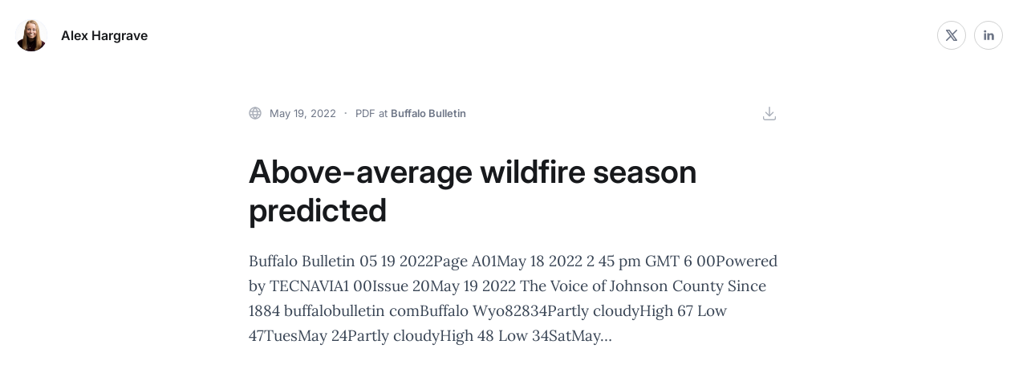

--- FILE ---
content_type: text/html; charset=utf-8
request_url: https://authory.com/AlexHargrave/a9cd4bba769204b03a572868ad783174e
body_size: 9442
content:
<!DOCTYPE html><html><head><meta charSet="utf-8"/><meta name="viewport" content="width=device-width"/><title>Above-average wildfire season predicted</title><meta name="description" content="Buffalo Bulletin 05 19 2022Page A01May 18 2022 2 45 pm GMT 6 00Powered by TECNAVIA1 00Issue 20May 19 2022 The Voice of Johnson County Since 1884 buffalobulletin comBuffalo Wyo82834Partly cloudyHigh 67 Low 47TuesMay 24Partly cloudyHigh 48 Low 34SatMay…"/><meta name="og:description" content="Buffalo Bulletin 05 19 2022Page A01May 18 2022 2 45 pm GMT 6 00Powered by TECNAVIA1 00Issue 20May 19 2022 The Voice of Johnson County Since 1884 buffalobulletin comBuffalo Wyo82834Partly cloudyHigh 67 Low 47TuesMay 24Partly cloudyHigh 48 Low 34SatMay…"/><meta name="twitter:description" content="Buffalo Bulletin 05 19 2022Page A01May 18 2022 2 45 pm GMT 6 00Powered by TECNAVIA1 00Issue 20May 19 2022 The Voice of Johnson County Since 1884 buffalobulletin comBuffalo Wyo82834Partly cloudyHigh 67 Low 47TuesMay 24Partly cloudyHigh 48 Low 34SatMay…"/><meta property="og:title" content="Above-average wildfire season predicted"/><meta name="twitter:title" content="Above-average wildfire season predicted"/><meta property="og:image" content="https://images-production.authory.com/AlexHargrave/93fd13a2-523d-4839-8c02-f8584edd9d0c/preview_96444d40-d6eb-11ec-8040-89fe6674dad9"/><meta property="og:image:secure" content="https://images-production.authory.com/AlexHargrave/93fd13a2-523d-4839-8c02-f8584edd9d0c/preview_96444d40-d6eb-11ec-8040-89fe6674dad9"/><meta property="og:image:secure_url" content="https://images-production.authory.com/AlexHargrave/93fd13a2-523d-4839-8c02-f8584edd9d0c/preview_96444d40-d6eb-11ec-8040-89fe6674dad9"/><meta property="og:image:width" content="1224"/><meta property="og:image:height" content="1584"/><meta name="og:url" content="https://authory.com/AlexHargrave/a9cd4bba769204b03a572868ad783174e"/><meta name="og:type" content="website"/><meta name="og:first_name" content="Alex"/><meta name="og:last_name" content="Hargrave"/><meta name="og:site_name" content="Authory"/><meta name="twitter:card" content="summary_large_image"/><link rel="canonical" href="https://authory.com/AlexHargrave/a9cd4bba769204b03a572868ad783174e"/><meta name="twitter:image" content="https://images-production.authory.com/AlexHargrave/93fd13a2-523d-4839-8c02-f8584edd9d0c/preview_96444d40-d6eb-11ec-8040-89fe6674dad9"/><meta name="twitter:site" content="@_alexhargrave"/><meta name="twitter:creator" content="@_alexhargrave"/><meta name="next-head-count" content="23"/><link rel="stylesheet" href="/authory_static_files/fonts/fonts.css" crossorigin="anonymous"/><link rel="shortcut icon" href="/favicon.ico"/><script type="text/javascript" id="vwoCode">window._vwo_code=window._vwo_code||function(){var t="body",e="opacity:0 !important;filter:alpha(opacity=0) !important;background:none !important",i=!1,n=document,o=n.querySelector("#vwoCode"),r={use_existing_jquery:function(){return!1},library_tolerance:function(){return 2500},hide_element_style:function(){return"{"+e+"}"},finish:function(){if(!i){i = !0;var t=n.getElementById("_vis_opt_path_hides");t&&t.parentNode.removeChild(t)}},finished:function(){return i},load:function(t){var e=n.createElement("script");e.fetchPriority="high",e.src=t,e.type="text/javascript",e.innerText,e.onerror=function(){_vwo_code.finish()},n.getElementsByTagName("head")[0].appendChild(e)},getVersion:function(){return 1.5},getMatchedCookies:function(t){var e=[];return document.cookie&&(e=document.cookie.match(t)||[]),e},getCombinationCookie:function(){var t=r.getMatchedCookies(/(?:^|;)s?(_vis_opt_exp_d+_combi=[^;$]*)/gi);t=t.map(function(t){try{var e=decodeURIComponent(t);if(!/_vis_opt_exp_d+_combi=(?:d+,?)+s*$/.test(e))return"";return e}catch(i){return""}});var e=[];return t.forEach(function(t){var i=t.match(/([d,]+)/g);i&&e.push(i.join("-"))}),e.join("|")},init:function(){if(!(n.URL.indexOf("__vwo_disable__")>-1)){window.settings_timer = setTimeout(function () { _vwo_code.finish() }, 2e3);var i=n.createElement("style"),r=t?t+"{"+e+"}":"",a=n.getElementsByTagName("head")[0];i.setAttribute("id","_vis_opt_path_hides"),o&&i.setAttribute("nonce",o.nonce),i.setAttribute("type","text/css"),i.styleSheet?i.styleSheet.cssText=r:i.appendChild(n.createTextNode(r)),a.appendChild(i);var c=this.getCombinationCookie();return this.load("https://dev.visualwebsiteoptimizer.com/j.php?a=687380&u="+encodeURIComponent(n.URL)+"&f=1&vn=1.5"+(c?"&c="+c:"")),settings_timer}}};return window._vwo_settings_timer=r.init(),r}();</script><script async="" src="https://c-js.sparkloop.app/c.js" data-sparkloop="true"></script><link rel="preload" href="/_next/static/css/d3e48b8c85bb1ca7.css" as="style"/><link rel="stylesheet" href="/_next/static/css/d3e48b8c85bb1ca7.css" data-n-g=""/><link rel="preload" href="/_next/static/css/5fccaca029ce75b2.css" as="style"/><link rel="stylesheet" href="/_next/static/css/5fccaca029ce75b2.css" data-n-p=""/><noscript data-n-css=""></noscript><script defer="" nomodule="" src="/_next/static/chunks/polyfills-78c92fac7aa8fdd8.js"></script><script src="/_next/static/chunks/webpack-4e055765e30696ab.js" defer=""></script><script src="/_next/static/chunks/framework-e51163eae4b843dc.js" defer=""></script><script src="/_next/static/chunks/main-2f3325880289ed12.js" defer=""></script><script src="/_next/static/chunks/pages/_app-e146bbc24a37a71e.js" defer=""></script><script src="/_next/static/chunks/5587-a2c065acfbaa1253.js" defer=""></script><script src="/_next/static/chunks/4797-0f04e4c547c6d968.js" defer=""></script><script src="/_next/static/chunks/5520-2312cec29020c076.js" defer=""></script><script src="/_next/static/chunks/2069-2621a8479bda1ffb.js" defer=""></script><script src="/_next/static/chunks/9274-6d854c4d9d5c54c8.js" defer=""></script><script src="/_next/static/chunks/6025-ef308024fe4b20b4.js" defer=""></script><script src="/_next/static/chunks/8885-b6757bcf6f41daf8.js" defer=""></script><script src="/_next/static/chunks/8974-a20fcfc6f4b2a633.js" defer=""></script><script src="/_next/static/chunks/1021-74d4d354ab64a6f9.js" defer=""></script><script src="/_next/static/chunks/9290-3636c3eb905855dd.js" defer=""></script><script src="/_next/static/chunks/5574-2ef993da41ff28fa.js" defer=""></script><script src="/_next/static/chunks/2522-f50df470ee67f71a.js" defer=""></script><script src="/_next/static/chunks/9992-53202eba3a207e83.js" defer=""></script><script src="/_next/static/chunks/9329-018f74843e3fd7c8.js" defer=""></script><script src="/_next/static/chunks/pages/%5Bauthor%5D/%5Bitem%5D-524e8e1a84966179.js" defer=""></script><script src="/_next/static/VxEEw2I_sVRjDDHl_B507/_buildManifest.js" defer=""></script><script src="/_next/static/VxEEw2I_sVRjDDHl_B507/_ssgManifest.js" defer=""></script><style data-styled="" data-styled-version="6.1.18">.bwTtre{text-decoration:none;color:inherit;cursor:pointer;-webkit-font-smoothing:antialiased;}/*!sc*/
.bwTtre:visited{color:inherit;}/*!sc*/
data-styled.g1[id="sc-430cc37c-0"]{content:"bwTtre,"}/*!sc*/
.bxGBfK{color:#2E77FF;cursor:pointer;-webkit-font-smoothing:antialiased;}/*!sc*/
.bxGBfK:visited{color:#2E77FF;}/*!sc*/
data-styled.g2[id="sc-430cc37c-1"]{content:"bxGBfK,"}/*!sc*/
.jlCTRf{height:42px;width:42px;border-radius:50%;background:#D5E4FF;position:relative;overflow:hidden;border:1px solid white;}/*!sc*/
data-styled.g8[id="sc-1f5a6732-0"]{content:"jlCTRf,"}/*!sc*/
.ktZuJd{position:absolute;width:100%;height:100%;left:0;right:0;}/*!sc*/
data-styled.g9[id="sc-1f5a6732-1"]{content:"ktZuJd,"}/*!sc*/
.bXVCTb{max-width:1060px;margin:0 auto;width:100%;padding-left:20px;padding-right:20px;}/*!sc*/
data-styled.g14[id="sc-d5ec7272-0"]{content:"bXVCTb,"}/*!sc*/
html,body,div,span,applet,object,iframe,h1,h2,h3,h4,h5,h6,p,blockquote,pre,a,abbr,acronym,address,big,cite,code,del,dfn,em,img,ins,kbd,q,s,samp,small,strike,strong,sub,sup,tt,var,b,u,i,center,dl,dt,dd,ol,ul,li,fieldset,form,label,legend,table,caption,tbody,tfoot,thead,tr,th,td,article,aside,canvas,details,embed,figure,figcaption,footer,header,hgroup,menu,nav,output,ruby,section,summary,time,mark,audio,video{margin:0;padding:0;border:0;font-size:100%;font:inherit;vertical-align:baseline;}/*!sc*/
article,aside,details,figcaption,figure,footer,header,hgroup,menu,nav,section{display:block;}/*!sc*/
body{line-height:1;}/*!sc*/
ol,ul{list-style:none;}/*!sc*/
blockquote,q{quotes:none;}/*!sc*/
blockquote:before,blockquote:after,q:before,q:after{content:'';content:none;}/*!sc*/
table{border-collapse:collapse;border-spacing:0;}/*!sc*/
html{box-sizing:border-box;}/*!sc*/
*,*:before,*:after{box-sizing:inherit;-webkit-font-smoothing:antialiased;}/*!sc*/
.intercom-namespace{position:relative;z-index:5;}/*!sc*/
.intercom-lightweight-app{z-index:1!important;}/*!sc*/
input[type="search"]::-webkit-search-decoration,input[type="search"]::-webkit-search-cancel-button,input[type="search"]::-webkit-search-results-button,input[type="search"]::-webkit-search-results-decoration{display:none;}/*!sc*/
@media print{.ReactQueryDevtools{display:none;}}/*!sc*/
.simplebar-content-wrapper{padding-right:9px;}/*!sc*/
.simplebar-track.simplebar-vertical{width:9px;}/*!sc*/
.simplebar-track.simplebar-horizontal{height:9px;}/*!sc*/
.simplebar-track{opacity:0.5;}/*!sc*/
.simplebar-hover{opacity:1;cursor:pointer;}/*!sc*/
.simplebar-content-wrapper{overscroll-behavior:contain;}/*!sc*/
@media print{.ReactModal__Overlay{display:none;}}/*!sc*/
.authory-tweets .react-tweet-theme{--tweet-container-margin:5px 0px;--tweet-body-font-size:15px;}/*!sc*/
.yarl__slide img{max-width:calc(100vw - 200px)!important;}/*!sc*/
.ToasterAuthoryContainer{margin-bottom:67px;}/*!sc*/
@media (min-width: 880px){.ToasterAuthoryContainer{transform:translateX(39px);}}/*!sc*/
data-styled.g50[id="sc-global-bLMzQb1"]{content:"sc-global-bLMzQb1,"}/*!sc*/
.jnkutl{color:#17191C;-webkit-font-smoothing:antialiased;font-family:'Inter',sans-serif;font-weight:600;font-size:30px;line-height:36px;}/*!sc*/
@media (min-width: 768px){.jnkutl{font-size:40px;line-height:48px;}}/*!sc*/
data-styled.g59[id="sc-34b83a31-0"]{content:"jnkutl,"}/*!sc*/
.jsWTXa{color:#17191C;-webkit-font-smoothing:antialiased;font-family:'Inter',sans-serif;font-weight:600;font-size:14px;line-height:17px;}/*!sc*/
@media (min-width: 768px){.jsWTXa{font-size:16px;line-height:20px;}}/*!sc*/
data-styled.g62[id="sc-34b83a31-3"]{content:"jsWTXa,"}/*!sc*/
.bcOPHt{color:#17191C;-webkit-font-smoothing:antialiased;font-family:'Inter',sans-serif;font-size:13px;line-height:18px;font-weight:400;font-size:13px;line-height:18px;}/*!sc*/
@media (min-width: 768px){.bcOPHt{font-size:13px;line-height:18px;}}/*!sc*/
.bcOPHt strong{font-weight:600;}/*!sc*/
data-styled.g64[id="sc-34b83a31-5"]{content:"bcOPHt,"}/*!sc*/
.iUvdSS{color:#17191C;-webkit-font-smoothing:antialiased;font-family:'Inter',sans-serif;font-weight:400;font-size:12px;line-height:16px;}/*!sc*/
.iUvdSS strong{font-weight:600;}/*!sc*/
data-styled.g65[id="sc-34b83a31-6"]{content:"iUvdSS,"}/*!sc*/
.cAzNmv{line-height:0;}/*!sc*/
@media (min-width: 880px){.cAzNmv{transform:none;}}/*!sc*/
@media (min-width: 880px){.cAzNmv >*{transform:none;}}/*!sc*/
.cAzNmv:hover{cursor:pointer;}/*!sc*/
data-styled.g73[id="sc-87ac16b8-0"]{content:"cAzNmv,"}/*!sc*/
.kruTGa{margin-top:42px;}/*!sc*/
.gCcaKa{margin-bottom:24px;}/*!sc*/
.birxHb{margin-bottom:120px;}/*!sc*/
.krutes{margin-top:40px;}/*!sc*/
data-styled.g86[id="sc-54e0099f-0"]{content:"kruTGa,gCcaKa,birxHb,krutes,"}/*!sc*/
.eJUowX{color:#6E7687;}/*!sc*/
data-styled.g107[id="sc-f78731b3-0"]{content:"eJUowX,"}/*!sc*/
.dcZqbx{display:flex;flex-direction:row;justify-content:center;align-items:center;}/*!sc*/
.dcZqbx >div{display:inline-flex;}/*!sc*/
.dcZqbx >div:not(:last-child){margin-right:6px;margin-left:0;}/*!sc*/
.dcZqbx >div:first-child{order:0;}/*!sc*/
data-styled.g109[id="sc-9117decd-1"]{content:"dcZqbx,"}/*!sc*/
.idXctU{display:inline-block;text-decoration:none;}/*!sc*/
.idXctU:hover{cursor:pointer;}/*!sc*/
.idXctU:hover .sc-34b83a31-5{color:#505662;}/*!sc*/
.idXctU:hover svg>path{stroke:#505662;}/*!sc*/
.idXctU:hover svg>circle{fill:#505662;}/*!sc*/
.idXctU .sc-34b83a31-5{color:#6E7687;}/*!sc*/
.idXctU svg>path{stroke:#6E7687;}/*!sc*/
data-styled.g110[id="sc-2082e010-0"]{content:"idXctU,"}/*!sc*/
.kFWTHH{display:flex;max-width:1056px;margin:0 auto;justify-content:space-between;align-items:center;flex-direction:column;}/*!sc*/
@media (min-width: 414px){.kFWTHH{align-items:center;}}/*!sc*/
@media (min-width: 800px){.kFWTHH{flex-direction:row;}}/*!sc*/
.kFWTHH >div:first-child{margin-bottom:12px;}/*!sc*/
@media (min-width: 800px){.kFWTHH >div:first-child{margin-bottom:0px;}}/*!sc*/
@media print{.kFWTHH{display:none;}}/*!sc*/
data-styled.g112[id="sc-75876fcb-0"]{content:"kFWTHH,"}/*!sc*/
.jZoTZX{padding:30px 0;}/*!sc*/
data-styled.g113[id="sc-75876fcb-1"]{content:"jZoTZX,"}/*!sc*/
.dgZeJq{display:flex;align-items:center;}/*!sc*/
.dgZeJq >div:first-child{margin-right:25px;}/*!sc*/
data-styled.g114[id="sc-75876fcb-2"]{content:"dgZeJq,"}/*!sc*/
.hHUzcH{display:flex;align-items:center;flex-shrink:0;}/*!sc*/
.hHUzcH >div:not(:last-child){margin-right:30px;}/*!sc*/
data-styled.g115[id="sc-75876fcb-3"]{content:"hHUzcH,"}/*!sc*/
.hwZIOD{display:block;}/*!sc*/
@media (min-width: 490px){.hwZIOD{display:none;}}/*!sc*/
data-styled.g116[id="sc-75876fcb-4"]{content:"hwZIOD,"}/*!sc*/
.iufoxv{width:36px;height:36px;border-radius:50%;display:flex;align-items:center;justify-content:center;border:1px solid rgba(23, 25, 28, 0.2);}/*!sc*/
.iufoxv svg:not(.skip-fill) path{fill:#6E7687;}/*!sc*/
.iufoxv svg.skip-fill path{stroke:#6E7687;}/*!sc*/
.iufoxv:hover svg rect{stroke-opacity:1;}/*!sc*/
.iufoxv:hover{cursor:pointer;background:rgba(46, 119, 255, 0.3);color:rgba(23, 25, 28, 1);}/*!sc*/
data-styled.g343[id="sc-f8b1869a-0"]{content:"iufoxv,"}/*!sc*/
.jXsAKz{display:flex;position:relative;flex-wrap:wrap;justify-content:center;}/*!sc*/
@media (min-width: 576px){.jXsAKz{flex-wrap:nowrap;}}/*!sc*/
.jXsAKz >div{display:inline-flex;}/*!sc*/
@media (min-width: 576px){.jXsAKz >div{margin-top:0;}}/*!sc*/
.jXsAKz >div a{display:inline-flex;}/*!sc*/
.jXsAKz >div:not(:last-child){margin-right:10px;}/*!sc*/
data-styled.g346[id="sc-f8b1869a-3"]{content:"jXsAKz,"}/*!sc*/
.kPnpSs{background-image:url("/authory_static_files/images/web.svg");background-size:contain;background-repeat:no-repeat;height:16px;width:16px;margin-right:10px;flex-shrink:0;}/*!sc*/
data-styled.g385[id="sc-dbcfec23-0"]{content:"kPnpSs,"}/*!sc*/
.eAZCkM{font-family:Inter,sans-serif;font-weight:600;color:#6E7687;}/*!sc*/
.eAZCkM::placeholder{color:rgba(110, 118, 135, 0.6);}/*!sc*/
data-styled.g386[id="sc-dbcfec23-1"]{content:"eAZCkM,"}/*!sc*/
.fwYoIN{text-overflow:ellipsis;white-space:nowrap;width:calc(100%);overflow:hidden;font-weight:400;}/*!sc*/
data-styled.g387[id="sc-dbcfec23-2"]{content:"fwYoIN,"}/*!sc*/
.gEazVs{display:flex;align-items:center;max-width:calc(100vw - 52px);}/*!sc*/
@media (min-width: 576px){.gEazVs{max-width:calc(100%);}}/*!sc*/
data-styled.g388[id="sc-dbcfec23-3"]{content:"gEazVs,"}/*!sc*/
.dGaLPP{margin-right:12px;white-space:nowrap;max-width:calc(100%);text-overflow:ellipsis;overflow:hidden;}/*!sc*/
data-styled.g393[id="sc-dbcfec23-8"]{content:"dGaLPP,"}/*!sc*/
.kXfBXY{padding-right:24px;flex-shrink:0;position:relative;}/*!sc*/
.kXfBXY:after{content:"•";width:6px;height:6px;color:#9CA2AA;position:absolute;top:4px;right:9px;transform:scale(0.6);}/*!sc*/
data-styled.g395[id="sc-dbcfec23-10"]{content:"kXfBXY,"}/*!sc*/
.bViPDO{display:flex;align-items:center;flex-wrap:wrap;justify-content:center;flex-direction:column;}/*!sc*/
@media (min-width: 880px){.bViPDO{flex-direction:row;align-items:row;}}/*!sc*/
.bViPDO >div:nth-child(2){margin-top:32px;}/*!sc*/
@media (min-width: 880px){.bViPDO >div:nth-child(2){margin-top:0;margin-left:12px;}}/*!sc*/
data-styled.g418[id="sc-a5e6fdfc-9"]{content:"bViPDO,"}/*!sc*/
.dcUNyF{line-height:1.5;word-break:break-word;}/*!sc*/
.dcUNyF table{width:100%;border-collapse:collapse;}/*!sc*/
.dcUNyF table td{border:1px solid black;padding:5px;height:25px;}/*!sc*/
.dcUNyF h1,.dcUNyF h2,.dcUNyF h3,.dcUNyF h4,.dcUNyF h5,.dcUNyF h6{display:block;margin-block-start:0.83em;margin-block-end:0.83em;font-family:Inter,sans-serif;font-weight:600;color:#17191C;font-weight:400;letter-spacing:-1px;color:#08162B;}/*!sc*/
.dcUNyF h1::placeholder,.dcUNyF h2::placeholder,.dcUNyF h3::placeholder,.dcUNyF h4::placeholder,.dcUNyF h5::placeholder,.dcUNyF h6::placeholder{color:rgba(23, 25, 28, 0.6);}/*!sc*/
.dcUNyF h1:first-child,.dcUNyF h2:first-child,.dcUNyF h3:first-child,.dcUNyF h4:first-child,.dcUNyF h5:first-child,.dcUNyF h6:first-child{margin-top:0;}/*!sc*/
.dcUNyF h1 b,.dcUNyF h2 b,.dcUNyF h3 b,.dcUNyF h4 b,.dcUNyF h5 b,.dcUNyF h6 b,.dcUNyF h1 strong,.dcUNyF h2 strong,.dcUNyF h3 strong,.dcUNyF h4 strong,.dcUNyF h5 strong,.dcUNyF h6 strong{font-weight:normal;}/*!sc*/
.dcUNyF h1 em,.dcUNyF h2 em,.dcUNyF h3 em,.dcUNyF h4 em,.dcUNyF h5 em,.dcUNyF h6 em{font-style:initial;}/*!sc*/
.dcUNyF b h1,.dcUNyF strong h1,.dcUNyF em h1,.dcUNyF b h2,.dcUNyF strong h2,.dcUNyF em h2,.dcUNyF b h3,.dcUNyF strong h3,.dcUNyF em h3,.dcUNyF b h4,.dcUNyF strong h4,.dcUNyF em h4,.dcUNyF b h5,.dcUNyF strong h5,.dcUNyF em h5,.dcUNyF b h6,.dcUNyF strong h6,.dcUNyF em h6{font-weight:normal;font-style:initial;}/*!sc*/
.dcUNyF h1{font-size:24px;line-height:32px;}/*!sc*/
@media (min-width: 576px){.dcUNyF h1{font-size:36px;line-height:1.3em;}}/*!sc*/
@media print{.dcUNyF h1{page-break-inside:avoid;}.dcUNyF h1:after{content:"";display:block;height:100px;margin-bottom:-100px;}}/*!sc*/
.dcUNyF h2{font-size:22px;line-height:28px;margin-top:48px;margin-bottom:12px;}/*!sc*/
@media (min-width: 576px){.dcUNyF h2{font-size:28px;line-height:36px;}}/*!sc*/
@media print{.dcUNyF h2{page-break-inside:avoid;}.dcUNyF h2:after{content:"";display:block;height:100px;margin-bottom:-100px;}}/*!sc*/
.dcUNyF h3,.dcUNyF h4,.dcUNyF h5,.dcUNyF h6{font-size:24px;line-height:30px;margin-top:48px;margin-bottom:12px;}/*!sc*/
@media print{.dcUNyF h3,.dcUNyF h4,.dcUNyF h5,.dcUNyF h6{page-break-inside:avoid;}.dcUNyF h3:after,.dcUNyF h4:after,.dcUNyF h5:after,.dcUNyF h6:after{content:"";display:block;height:100px;margin-bottom:-100px;}}/*!sc*/
.dcUNyF .ql-bubble .ql-editor blockquote,.dcUNyF blockquote{display:block;margin-block-start:1em;margin-block-end:1em;margin-inline-start:40px;margin-inline-end:40px;border-left:2px solid #2E77FF;margin-left:10px;padding-left:20px;font-size:20px;line-height:30px;font-family:"Lora",serif;font-family:Lora,sans-serif;font-weight:400;color:#17191C;margin-top:36px;margin-bottom:36px;color:#394555;}/*!sc*/
.dcUNyF div,.dcUNyF p,.dcUNyF ol,.dcUNyF ul,.dcUNyF li,.dcUNyF table{font-size:17px;line-height:27px;font-family:Lora,sans-serif;font-weight:400;color:#17191C;color:#394555;}/*!sc*/
@media (min-width: 576px){.dcUNyF div,.dcUNyF p,.dcUNyF ol,.dcUNyF ul,.dcUNyF li,.dcUNyF table{font-size:19px;line-height:31px;}}/*!sc*/
@media print{.dcUNyF div,.dcUNyF p,.dcUNyF ol,.dcUNyF ul,.dcUNyF li,.dcUNyF table{font-size:16px;line-height:30px;}}/*!sc*/
.dcUNyF .ql-bubble .ql-editor a,.dcUNyF a{color:#2e77ff;text-decoration:none;}/*!sc*/
.dcUNyF a:hover{color:#0050ee;}/*!sc*/
.dcUNyF p+p{margin-top:1.625rem;}/*!sc*/
.dcUNyF img{max-width:100%;}/*!sc*/
.dcUNyF figure{text-align:center;margin:1em auto;}/*!sc*/
.dcUNyF video{max-width:100%;}/*!sc*/
@media screen and (max-width:600px){.dcUNyF figure{margin-left:0px;margin-right:0px;}}/*!sc*/
.dcUNyF figcaption{font-family:Lora,sans-serif;font-weight:400;color:#17191C;font-size:16px;text-align:center;font-family:"Times New Roman";}/*!sc*/
.dcUNyF li{font-family:Lora,sans-serif;font-weight:400;color:#17191C;color:#394555;}/*!sc*/
.dcUNyF li p{display:inline-block;}/*!sc*/
.dcUNyF b,.dcUNyF strong{font-weight:bolder;}/*!sc*/
.dcUNyF em{font-style:italic;}/*!sc*/
.dcUNyF .ql-bubble .ql-editor code,.dcUNyF pre,.dcUNyF code{margin-top:1.625rem;margin-bottom:1.625rem;font-family:monospace,monospace;font-size:16px;line-height:24px;padding:0;background:none;font-size:16px;max-width:100%;overflow:scroll;background-color:none;font-family:Lora,sans-serif;font-weight:400;color:#17191C;font-family:monospace;}/*!sc*/
.dcUNyF ol,.dcUNyF ul{display:block;margin-block-start:1em;margin-block-end:1em;margin-inline-start:0px;margin-inline-end:0px;padding-left:1.5em;}/*!sc*/
.dcUNyF ol li:not(.ql-direction-rtl),.dcUNyF ul li:not(.ql-direction-rtl){padding-left:1.5em;}/*!sc*/
.dcUNyF ol li:not(.ql-direction-rtl),.dcUNyF ul li:not(.ql-direction-rtl){padding-left:1.5em;}/*!sc*/
.dcUNyF ol li.ql-direction-rtl,.dcUNyF ul li.ql-direction-rtl{padding-right:1.5em;}/*!sc*/
.dcUNyF ol li{counter-reset:list-1 list-2 list-3 list-4 list-5 list-6 list-7 list-8 list-9;counter-increment:list-0;}/*!sc*/
.dcUNyF ol li p{display:inline;}/*!sc*/
.dcUNyF ol li:before{content:counter(list-0,decimal) ". ";}/*!sc*/
.dcUNyF ol li.ql-indent-1{counter-increment:list-1;}/*!sc*/
.dcUNyF ol li.ql-indent-1:before{content:counter(list-1,lower-alpha) ". ";}/*!sc*/
.dcUNyF ol li.ql-indent-1{counter-reset:list-2 list-3 list-4 list-5 list-6 list-7 list-8 list-9;}/*!sc*/
.dcUNyF ol li.ql-indent-2{counter-increment:list-2;}/*!sc*/
.dcUNyF ol li.ql-indent-2:before{content:counter(list-2,lower-roman) ". ";}/*!sc*/
.dcUNyF ol li.ql-indent-2{counter-reset:list-3 list-4 list-5 list-6 list-7 list-8 list-9;}/*!sc*/
.dcUNyF ol li.ql-indent-3{counter-increment:list-3;}/*!sc*/
.dcUNyF ol li.ql-indent-3:before{content:counter(list-3,decimal) ". ";}/*!sc*/
.dcUNyF ol li.ql-indent-3{counter-reset:list-4 list-5 list-6 list-7 list-8 list-9;}/*!sc*/
.dcUNyF li.ql-indent-1:not(.ql-direction-rtl){padding-left:3em;}/*!sc*/
.dcUNyF li.ql-indent-2:not(.ql-direction-rtl){padding-left:4.5em;}/*!sc*/
.dcUNyF li:not(.ql-direction-rtl)::before{margin-left:-1.5em;margin-right:0.3em;text-align:right;}/*!sc*/
.dcUNyF li::before{display:inline-block;white-space:nowrap;width:1.2em;}/*!sc*/
.dcUNyF ul li:before{content:"•";}/*!sc*/
.dcUNyF ul li p{display:inline;}/*!sc*/
.dcUNyF iframe{opacity:0;transition-delay:150ms;}/*!sc*/
.dcUNyF .iframe-wrapper{margin:20px auto;position:relative;overflow:hidden;width:100%;}/*!sc*/
.dcUNyF .iframe-wrapper iframe{position:absolute;top:0;left:0;bottom:0;right:0;width:100%;height:100%;opacity:1;}/*!sc*/
.dcUNyF .iframe-youtube{padding-top:56.25%;}/*!sc*/
.dcUNyF .iframe-instagram{padding-top:83%;}/*!sc*/
.dcUNyF .iframe-instagram-reel{width:70%;padding-top:117%;}/*!sc*/
data-styled.g523[id="sc-d5b378ca-0"]{content:"dcUNyF,"}/*!sc*/
.bcFJEN{grid-area:contentGridDynamic;}/*!sc*/
data-styled.g560[id="sc-41648639-0"]{content:"bcFJEN,"}/*!sc*/
.hiVPzm{grid-area:contentGridMain;}/*!sc*/
data-styled.g561[id="sc-41648639-1"]{content:"hiVPzm,"}/*!sc*/
.eSeYNQ{width:100%;display:grid;min-height:100vh;background:#FFFFFF;grid-template-rows:auto 1fr auto;grid-template-areas:"contentGridDynamic" "contentGridMain" "contentGridFooter";}/*!sc*/
@media (min-width: 880px){.eSeYNQ .sc-41648639-0{align-self:start;}}/*!sc*/
data-styled.g562[id="sc-41648639-2"]{content:"eSeYNQ,"}/*!sc*/
.bOHWcu{grid-area:contentGridFooter;}/*!sc*/
data-styled.g563[id="sc-41648639-3"]{content:"bOHWcu,"}/*!sc*/
.dBbIwX{padding:0 18px;}/*!sc*/
@media (min-width: 880px){.dBbIwX{padding:0 48px;}}/*!sc*/
data-styled.g564[id="sc-41648639-4"]{content:"dBbIwX,"}/*!sc*/
.fQPWFm{position:sticky;top:0;background:#FFFFFF;z-index:2;}/*!sc*/
@media print{.fQPWFm{display:none;}}/*!sc*/
data-styled.g613[id="sc-632a7548-0"]{content:"fQPWFm,"}/*!sc*/
.cddod{width:100%;margin:0 auto;display:flex;align-items:center;justify-content:space-between;padding:23px 18px;}/*!sc*/
data-styled.g614[id="sc-632a7548-1"]{content:"cddod,"}/*!sc*/
.bEQcIW{display:flex;align-items:center;flex-grow:1;}/*!sc*/
.bEQcIW >div:first-child{width:100%;margin-right:12px;}/*!sc*/
data-styled.g615[id="sc-632a7548-2"]{content:"bEQcIW,"}/*!sc*/
.hgToKo{display:flex;align-items:center;}/*!sc*/
.hgToKo >div:first-child{display:none;}/*!sc*/
@media (min-width: 900px){.hgToKo >div:first-child{display:block;}}/*!sc*/
data-styled.g616[id="sc-632a7548-3"]{content:"hgToKo,"}/*!sc*/
.hdoMUT{font-family:Inter,sans-serif;font-weight:600;color:#17191C;}/*!sc*/
.hdoMUT::placeholder{color:rgba(23, 25, 28, 0.6);}/*!sc*/
data-styled.g617[id="sc-632a7548-4"]{content:"hdoMUT,"}/*!sc*/
.hTqtCm{display:flex;align-items:center;}/*!sc*/
.hTqtCm >div:first-child{margin-right:16px;}/*!sc*/
data-styled.g619[id="sc-632a7548-6"]{content:"hTqtCm,"}/*!sc*/
.fBUhXl{max-width:660px;margin:0 auto;width:100%;}/*!sc*/
data-styled.g628[id="sc-b1757161-1"]{content:"fBUhXl,"}/*!sc*/
.bwbfzP{font-family:Inter,sans-serif;font-weight:600;color:#17191C;}/*!sc*/
.bwbfzP::placeholder{color:rgba(23, 25, 28, 0.6);}/*!sc*/
data-styled.g631[id="sc-b1757161-4"]{content:"bwbfzP,"}/*!sc*/
.bOetHv{display:flex;align-items:center;justify-content:space-between;padding-bottom:38px;}/*!sc*/
.bOetHv >div{display:block;max-width:calc(100%);}/*!sc*/
@media (min-width: 880px){.bOetHv >div{display:inline-flex;}}/*!sc*/
@media print{.bOetHv{display:none;}}/*!sc*/
data-styled.g632[id="sc-c5d452dd-0"]{content:"bOetHv,"}/*!sc*/
</style></head><body><div id="__next"><div id="_rht_toaster" style="position:fixed;z-index:9999;top:16px;left:16px;right:16px;bottom:16px;pointer-events:none" class="ToasterAuthoryContainer"></div><div class="sc-632a7548-0 fQPWFm"><div class="sc-632a7548-1 cddod"><div class="sc-632a7548-2 bEQcIW"><div class="sc-632a7548-6 hTqtCm"><div><a href="/AlexHargrave" class="sc-430cc37c-0 bwTtre"><div class="sc-1f5a6732-0 jlCTRf"><img src="https://profile-images-production.authory.com/AlexHargrave/avatar_5b536f56d9d54ca2862ae15aa39ef75c6fa779c4dfe44f88523f0b6986ffdcb0_300_300.jpg" alt="Alex Hargrave&#x27;s Portfolio" class="sc-1f5a6732-1 ktZuJd"/></div></a></div><div><a href="/AlexHargrave" class="sc-430cc37c-0 bwTtre"><h4 class="sc-34b83a31-3 sc-632a7548-4 sc-632a7548-5 jsWTXa hdoMUT fFGemx">Alex Hargrave</h4></a></div></div></div><div class="sc-632a7548-3 hgToKo"><div><div class="sc-a5e6fdfc-9 bViPDO"><div><div class="sc-f8b1869a-3 jXsAKz"><div><a rel="nofollow" href="https://twitter.com/_alexhargrave" target="_blank" class="sc-430cc37c-0 bwTtre"><div class="sc-f8b1869a-0 iufoxv"><svg width="16" height="16" viewBox="0 0 16 16" fill="none" xmlns="http://www.w3.org/2000/svg"><path fill-rule="evenodd" clip-rule="evenodd" d="M1.084 1.426A.778.778 0 0 1 1.778 1h3.319c.247 0 .48.118.627.318l9.125 12.444A.778.778 0 0 1 14.222 15h-3.319a.778.778 0 0 1-.627-.318L1.151 2.238a.778.778 0 0 1-.067-.812Zm2.229 1.13 7.985 10.888h1.39L4.701 2.556h-1.39Z" fill="#17191C"></path><path fill-rule="evenodd" clip-rule="evenodd" d="M14.772 1.228a.778.778 0 0 1 0 1.1L9.505 7.595a.778.778 0 0 1-1.1-1.1l5.267-5.267a.778.778 0 0 1 1.1 0Zm-7.18 7.18a.778.778 0 0 1 0 1.1l-5.264 5.264a.778.778 0 0 1-1.1-1.1l5.264-5.264a.778.778 0 0 1 1.1 0Z" fill="#17191C"></path></svg></div></a></div><div><a rel="nofollow" href="https://linkedin.com/in/alex-hargrave-828257139/" target="_blank" class="sc-430cc37c-0 bwTtre"><div class="sc-f8b1869a-0 iufoxv"><svg width="17" height="16" fill="none" xmlns="http://www.w3.org/2000/svg"><path d="M5.102 5.593h-2.68v8.061h2.68V5.593ZM3.782 1.703c-.917 0-1.516.602-1.516 1.393 0 .773.58 1.392 1.48 1.392h.017c.935 0 1.517-.619 1.517-1.392-.018-.79-.582-1.393-1.498-1.393ZM11.68 5.405c-1.421 0-2.058.782-2.415 1.331V5.595H6.586c.035.756 0 8.061 0 8.061h2.68V9.154c0-.24.017-.482.088-.654.193-.481.634-.98 1.374-.98.97 0 1.358.74 1.358 1.823v4.313h2.68V9.033c0-2.476-1.323-3.628-3.086-3.628Z" fill="#6E7687"></path></svg></div></a></div></div></div><div><div class="sc-f8b1869a-3 jXsAKz"></div></div></div></div></div></div></div><div class="sc-41648639-2 eSeYNQ"><div class="sc-41648639-0 bcFJEN"></div><div class="sc-41648639-1 hiVPzm"><div class="sc-d5ec7272-0 bXVCTb"><div class="sc-b1757161-1 fBUhXl"><div class="sc-54e0099f-0 kruTGa"><div class="sc-c5d452dd-0 bOetHv"><div><div class="sc-dbcfec23-3 gEazVs"><div class="sc-dbcfec23-0 kPnpSs"></div><div class="sc-dbcfec23-10 kXfBXY"><p class="sc-34b83a31-5 sc-dbcfec23-1 sc-dbcfec23-2 bcOPHt eAZCkM fwYoIN">May 19, 2022</p></div><div class="sc-dbcfec23-8 dGaLPP"><p class="sc-34b83a31-5 sc-dbcfec23-1 sc-dbcfec23-2 bcOPHt eAZCkM fwYoIN">PDF<!-- --> <!-- -->at <strong>Buffalo Bulletin</strong></p></div></div></div><div><span tabindex="0" class="sc-87ac16b8-0 cAzNmv"><a href="https://images-production.authory.com/AlexHargrave/93fd13a2-523d-4839-8c02-f8584edd9d0c/94f781f0-d6eb-11ec-8040-89fe6674dad9.pdf" class="sc-430cc37c-0 bwTtre"><svg width="22" height="22" viewBox="0 0 24 24" fill="none" xmlns="http://www.w3.org/2000/svg"><path d="M4 17v2a2 2 0 0 0 2 2h12a2 2 0 0 0 2-2v-2M7 11l5 5 5-5M12 4v12" stroke="#ABB0BA" stroke-width="1.5" stroke-linecap="round" stroke-linejoin="round"></path></svg></a></span></div></div><div class="sc-54e0099f-0 gCcaKa"><h1 class="sc-34b83a31-0 sc-b1757161-4 jnkutl bwbfzP">Above-average wildfire season predicted</h1></div><div class="sc-54e0099f-0 birxHb"><div class="sc-54e0099f-0 gCcaKa"><article class="sc-d5b378ca-0 dcUNyF"><html><head></head><body><p>Buffalo Bulletin 05 19 2022Page A01May 18 2022 2 45 pm GMT 6 00Powered by TECNAVIA1 00Issue 20May 19 2022 The Voice of Johnson County Since 1884 buffalobulletin comBuffalo Wyo82834Partly cloudyHigh 67 Low 47TuesMay 24Partly cloudyHigh 48 Low 34SatMay…</p></article></div><div></div></div></div></div></div></div><div class="sc-41648639-3 bOHWcu"><div class="sc-41648639-4 dBbIwX"><div class="sc-54e0099f-0 krutes"><div class="sc-75876fcb-1 jZoTZX"><div class="sc-75876fcb-0 kFWTHH"><div class="sc-75876fcb-2 dgZeJq"><div><p class="sc-34b83a31-6 sc-f78731b3-0 iUvdSS eJUowX">Built with Authory. <br class="sc-75876fcb-4 hwZIOD"/><a target="_blank" href="https://authory.com/?utm_source=portfolio&amp;utm_medium=footer" class="sc-430cc37c-0 sc-430cc37c-1 bwTtre bxGBfK">Get your own portfolio now!</a></p></div></div><div class="sc-75876fcb-3 hHUzcH"><div><a href="https://authory.com/resources/about" class="sc-2082e010-0 idXctU"><div class="sc-9117decd-1 dcZqbx"><div class="sc-34b83a31-5 bcOPHt"><strong>About</strong></div></div></a></div><div><a href="https://authory.com/imprint" class="sc-2082e010-0 idXctU"><div class="sc-9117decd-1 dcZqbx"><div class="sc-34b83a31-5 bcOPHt"><strong>Imprint</strong></div></div></a></div><div><a href="https://authory.com/privacy" class="sc-2082e010-0 idXctU"><div class="sc-9117decd-1 dcZqbx"><div class="sc-34b83a31-5 bcOPHt"><strong>Privacy Policy</strong></div></div></a></div><div><a href="https://authory.com/tos" class="sc-2082e010-0 idXctU"><div class="sc-9117decd-1 dcZqbx"><div class="sc-34b83a31-5 bcOPHt"><strong>Terms</strong></div></div></a></div></div></div></div></div></div></div></div></div><script id="__NEXT_DATA__" type="application/json">{"props":{"pageProps":{"domain":"MAINDOMAIN","host":"authory.com","_sentryTraceData":"b7d17e0797214851baeb233060a7f7e0-bdf48f68219576a5-0","_sentryBaggage":"sentry-environment=production,sentry-release=88da0861443eda5d549dbdc1e0945c1500ef4e4a,sentry-public_key=0c7a538efae24094b590de79a550db5c,sentry-trace_id=b7d17e0797214851baeb233060a7f7e0,sentry-transaction=%2F%5Bauthor%5D%2F%5Bitem%5D,sentry-sampled=false","dehydratedState":{"mutations":[],"queries":[{"state":{"data":{"firstName":"Alex","lastName":"Hargrave","displayName":"Alex Hargrave","profileShareStatus":"Published","slug":"AlexHargrave","isUncomfirmedFreeAccount":false,"isFreeAccount":false,"type":"Standard","status":"Active","actionButtonType":"Disabled","displayEmailSubscribe":true,"actionButtonUrl":"","actionButtonLabel":"","avatarUrl":[{"url":"https://profile-images-production.authory.com/AlexHargrave/avatar_5b536f56d9d54ca2862ae15aa39ef75c6fa779c4dfe44f88523f0b6986ffdcb0_300_300.jpg","width":300,"height":300}],"profileFontSet":"InterAndLora","backgroundColor":"#FFFFFF","accentcolour":"#2E77FF","googleAnalyticsToken":null,"googleSearchConsoleToken":null,"isGodMode":false,"gdprFieldsEnabled":false,"profileComponents":[{"url":"https://twitter.com/_alexhargrave","type":"TwitterLink"},{"url":"https://linkedin.com/in/alex-hargrave-828257139/","type":"LinkedinLink"}]},"dataUpdateCount":1,"dataUpdatedAt":1769194017241,"error":null,"errorUpdateCount":0,"errorUpdatedAt":0,"fetchFailureCount":0,"fetchFailureReason":null,"fetchMeta":null,"isInvalidated":false,"status":"success","fetchStatus":"idle"},"queryKey":["PUBLIC_USER","AlexHargrave"],"queryHash":"[\"PUBLIC_USER\",\"AlexHargrave\"]"},{"state":{"data":{"article":{"type":"PdfFile","title":"Above-average wildfire season predicted","description":"Buffalo Bulletin 05 19 2022Page A01May 18 2022 2 45 pm GMT 6 00Powered by TECNAVIA1 00Issue 20May 19 2022 The Voice of Johnson County Since 1884 buffalobulletin comBuffalo Wyo82834Partly cloudyHigh 67 Low 47TuesMay 24Partly cloudyHigh 48 Low 34SatMay…","sourceName":"Buffalo Bulletin","source":{"publicationName":"Buffalo Bulletin","articleCount":0,"active":true,"canonicalSlug":"sa8728394e2274f4491ac236ed3f58a7c","faviconUrl":"https://www.google.com/s2/favicons?sz=64\u0026domain=buffalobulletin.com","configuration":{"searchEngineCrawlExtendedTimeframe":false},"type":"Web"},"date":"2022-05-19T00:00:00+00:00","slug":"Above-average-wildfire-season-predicted-a9cd4bba769204b03a572868ad783174e","canonicalSlug":"a9cd4bba769204b03a572868ad783174e","textLength":10854,"wordCount":1671,"originalUrl":"https://authory.com/AlexHargrave/a9cd4bba769204b03a572868ad783174e","pinned":false,"html":"(Incompatiable, please render content detail)","contentDetail":{"html":"\u003cp\u003eBuffalo Bulletin 05 19 2022Page A01May 18 2022 2 45 pm GMT 6 00Powered by TECNAVIA1 00Issue 20May 19 2022 The Voice of Johnson County Since 1884 buffalobulletin comBuffalo Wyo82834Partly cloudyHigh 67 Low 47TuesMay 24Partly cloudyHigh 48 Low 34SatMay…\u003c/p\u003e","type":"file","fileUrl":"https://images-production.authory.com/AlexHargrave/93fd13a2-523d-4839-8c02-f8584edd9d0c/94f781f0-d6eb-11ec-8040-89fe6674dad9.pdf","fileType":"pdf"},"isShared":false,"shareToken":null,"collections":[],"public":true,"visibility":"source","effectiveVisibility":"public","contentAvailable":true,"thumbnailStyle":null,"thumbnailImageKey":"94f781f0-d6eb-11ec-8040-89fe6674dad9.pdf","thumbnailUnsplashId":null,"thumbnailImage":"https://images-production.authory.com/AlexHargrave/93fd13a2-523d-4839-8c02-f8584edd9d0c/thumbnail_96444d40-d6eb-11ec-8040-89fe6674dad9","previewImage":"https://images-production.authory.com/AlexHargrave/93fd13a2-523d-4839-8c02-f8584edd9d0c/preview_96444d40-d6eb-11ec-8040-89fe6674dad9","previewImageHeight":1584,"previewImageWidth":1224,"previewImageCenterX":null,"previewImageCenterY":null,"publishedOnAuthory":true,"owner":{"slug":"AlexHargrave","displayName":"Alex Hargrave","firstName":"Alex","lastName":"Hargrave","avatarUrl":[{"url":"https://profile-images-production.authory.com/AlexHargrave/avatar_5b536f56d9d54ca2862ae15aa39ef75c6fa779c4dfe44f88523f0b6986ffdcb0_300_300.jpg","width":300,"height":300}],"assetKey":"AlexHargrave"},"ownerIsSubaccount":false,"ogDescription":null,"ogTitle":null,"snippetOnly":false,"seoHidden":false},"shares":{},"manualImportStatus":null},"dataUpdateCount":1,"dataUpdatedAt":1769194017272,"error":null,"errorUpdateCount":0,"errorUpdatedAt":0,"fetchFailureCount":0,"fetchFailureReason":null,"fetchMeta":null,"isInvalidated":false,"status":"success","fetchStatus":"idle"},"queryKey":["AUTHOR_ITEM",null,"a9cd4bba769204b03a572868ad783174e"],"queryHash":"[\"AUTHOR_ITEM\",null,\"a9cd4bba769204b03a572868ad783174e\"]"}]},"author":{"firstName":"Alex","lastName":"Hargrave","displayName":"Alex Hargrave","profileShareStatus":"Published","slug":"AlexHargrave","isUncomfirmedFreeAccount":false,"isFreeAccount":false,"type":"Standard","status":"Active","actionButtonType":"Disabled","displayEmailSubscribe":true,"actionButtonUrl":"","actionButtonLabel":"","avatarUrl":[{"url":"https://profile-images-production.authory.com/AlexHargrave/avatar_5b536f56d9d54ca2862ae15aa39ef75c6fa779c4dfe44f88523f0b6986ffdcb0_300_300.jpg","width":300,"height":300}],"profileFontSet":"InterAndLora","backgroundColor":"#FFFFFF","accentcolour":"#2E77FF","googleAnalyticsToken":null,"googleSearchConsoleToken":null,"isGodMode":false,"gdprFieldsEnabled":false,"profileComponents":[{"url":"https://twitter.com/_alexhargrave","type":"TwitterLink"},{"url":"https://linkedin.com/in/alex-hargrave-828257139/","type":"LinkedinLink"}]}},"__N_SSP":true},"page":"/[author]/[item]","query":{"author":"AlexHargrave","item":"a9cd4bba769204b03a572868ad783174e"},"buildId":"VxEEw2I_sVRjDDHl_B507","runtimeConfig":{"PUBLIC_API_URL":"https://api-production.authory.com"},"isFallback":false,"isExperimentalCompile":false,"gssp":true,"appGip":true,"scriptLoader":[]}</script></body></html></body></html>

--- FILE ---
content_type: application/javascript; charset=UTF-8
request_url: https://authory.com/_next/static/chunks/1021-74d4d354ab64a6f9.js
body_size: 6316
content:
"use strict";(self.webpackChunk_N_E=self.webpackChunk_N_E||[]).push([[1021],{21928:function(e,t,n){n.d(t,{W:function(){return a}});var r=n(85893);n(67294);var i=n(6841);let a=(e,t)=>e?(0,r.jsx)(i.S,{fullScreen:!0}):t},13610:function(e,t,n){n.d(t,{S:function(){return h},A:function(){return u}});var r=n(85893),i=n(27688),a=n(60217),s=n(75471),o=n(40728),c=n(10508),l=n(79117),d=n(97596);let h=(0,c.ZP)(d.xY).withConfig({componentId:"sc-17eeedf6-0"})(["",";height:36px;overflow:hidden;color:transparent;text-shadow:0 0 0 ",";&:focus{outline:none;border:none;box-shadow:none;}"],l.J5,e=>{let{theme:t}=e;return t.v3.colors.grey48}),u=e=>{let{url:t,trimProtocol:n=!0,copyText:c="Copy link"}=e;return(0,r.jsxs)("div",{onClick:()=>{(0,i.T)(t)},children:[(0,r.jsx)(h,{as:"input",value:n?t.replace("https://",""):t,readOnly:!0}),(0,r.jsx)(o.e,{top:6,children:(0,r.jsx)(a.KE,{text:c,icon:(0,r.jsx)(s.NN,{})})})]})}},77737:function(e,t,n){n.d(t,{O:function(){return L},c:function(){return q}});var r=n(85893),i=n(4319),a=n(37808),s=n(68088),o=n(18973),c=n(40728),l=n(13237),d=n(86501),h=n(60217),u=n(32714),p=n(75471),x=n(93586),f=n(97596),m=n(13610),g=n(35978),j=n(27688),w=n(1552),y=n(10508),v=n(63568);let k=y.ZP.div.withConfig({componentId:"sc-7d44c45e-0"})(["display:flex;align-items:center;flex-wrap:wrap;justify-content:center;flex-direction:column;","{flex-direction:row;}> div{&:first-child,&:nth-child(2){flex-shrink:0;}&:last-child{max-width:400px;margin-top:26px;","{margin-top:0;margin-left:auto;}}&:not(:last-child){padding-right:30px;}}"],v.B.custom(600),v.B.custom(1188)),b=(0,y.ZP)(f.Zd).withConfig({componentId:"sc-7d44c45e-1"})(["color:",";"],e=>{let{theme:t}=e;return t.v3.colors.grey48}),C=y.ZP.div.withConfig({componentId:"sc-7d44c45e-2"})(["display:flex;align-items:center;flex-wrap:wrap;> div{display:inline-flex;&:not(:last-child){padding-right:6px;}}"]),F=y.ZP.svg.withConfig({componentId:"sc-7d44c45e-3"})(["width:100%;height:auto;max-width:",";@media print{max-width:150px;}"],e=>{let{$maxWidth:t}=e;return"".concat(t,"px")});var E=n(38358),S=n(97619),A=n(38318),B=n(28118);let _=e=>e<10?32:32-(e-10)*2,L=e=>{let{user:t,certificate:n,maxWidth:i=152}=e,a={whiteSpace:"pre",textAnchor:"middle"},s=t.firstName||"",o=t.lastName||"",c=(0,w.sr)(n.type).substring(0,(0,w.sr)(n.type).lastIndexOf(" ")).trim(),l=(0,w.sr)(n.type).substring((0,w.sr)(n.type).lastIndexOf(" ")).trim(),d=(0,w.QZ)(n.season).toUpperCase().trim(),h=_(s.length),u=_(o.length);return(0,r.jsxs)(F,{$maxWidth:i,id:"svg_cert_element-".concat(n.uid),viewBox:"0 0 272 328",fill:"none",xmlns:"http://www.w3.org/2000/svg",children:[(0,r.jsxs)("g",{filter:"url(#a)",children:[(0,r.jsx)("path",{d:"M16 43.01C16 20.912 33.909 3 56 3h160c22.091 0 40 17.913 40 40.01v173.788a64.017 64.017 0 0 1-28.499 53.263l-69.313 46.219a39.99 39.99 0 0 1-44.376 0l-69.313-46.219A64.018 64.018 0 0 1 16 216.798V43.009Z",fill:"#fff"}),(0,r.jsx)("path",{d:"M56 4h160c21.539 0 39 17.465 39 39.01v173.788a63.017 63.017 0 0 1-28.054 52.431l-69.313 46.219a38.99 38.99 0 0 1-43.266 0l-69.313-46.219A63.018 63.018 0 0 1 17 216.798V43.009C17 21.465 34.461 4 56 4Z",stroke:"#DDDFE3",strokeWidth:"2"}),(0,r.jsx)("path",{d:"M56 4h160c21.539 0 39 17.465 39 39.01v173.788a63.017 63.017 0 0 1-28.054 52.431l-69.313 46.219a38.99 38.99 0 0 1-43.266 0l-69.313-46.219A63.018 63.018 0 0 1 17 216.798V43.009C17 21.465 34.461 4 56 4Z",stroke:"#757575",strokeOpacity:".2",strokeWidth:"2"})]}),(0,r.jsx)("circle",{cx:"136",cy:"283",r:"24",fill:"#2E77FF"}),(0,r.jsx)("path",{fillRule:"evenodd",clipRule:"evenodd",d:"M122 293h2.635l5.109-8.757a9.747 9.747 0 0 0 6.256 2.264 9.75 9.75 0 0 0 6.257-2.264l5.108 8.757H150l-14-24-14 24Zm15.712-16.094c0 .934-.768 1.695-1.712 1.695a1.706 1.706 0 0 1-1.712-1.695c0-.934.768-1.694 1.712-1.694s1.712.76 1.712 1.694Zm1.573 2.243 1.806 3.096a7.45 7.45 0 0 1-5.091 2.003 7.453 7.453 0 0 1-5.092-2.003l1.806-3.096A4.005 4.005 0 0 0 136 280.86c1.36 0 2.564-.679 3.285-1.711Z",fill:"#fff"}),(0,r.jsx)("text",{fill:"#6E7687",xmlSpace:"preserve",style:a,fontFamily:"Inter",fontSize:"16",fontWeight:"bold",letterSpacing:".02em",children:(0,r.jsx)("tspan",{x:"50%",y:"239.818",children:d})}),(0,r.jsx)("g",{filter:"url(#b)",children:(0,r.jsx)("path",{d:"M4 143c0-8.837 7.163-16 16-16h232c8.837 0 16 7.163 16 16v48c0 8.837-7.163 16-16 16H20c-8.837 0-16-7.163-16-16v-48Z",fill:(0,w.Y5)(n.type)})}),(0,r.jsx)("g",{filter:"url(#c)",children:(0,r.jsxs)("text",{fill:"#fff",xmlSpace:"preserve",style:a,fontFamily:"Inter",fontSize:"24",fontWeight:"600",letterSpacing:".02em",children:[(0,r.jsx)("tspan",{x:"50%",y:"162.727",children:c}),(0,r.jsx)("tspan",{x:"50%",y:"188.727",children:l})]})}),(0,r.jsxs)("text",{fill:"#17191C",xmlSpace:"preserve",style:a,fontFamily:"Lora",fontWeight:"600",letterSpacing:"0em",children:[(0,r.jsx)("tspan",{x:"50%",y:"64.212",fontSize:h,children:s}),(0,r.jsx)("tspan",{x:"50%",y:"99.212",fontSize:u,children:o})]}),(0,r.jsxs)("defs",{children:[(0,r.jsxs)("filter",{id:"a",x:"12",y:"0",width:"248",height:"328",filterUnits:"userSpaceOnUse",colorInterpolationFilters:"sRGB",children:[(0,r.jsx)("feFlood",{floodOpacity:"0",result:"BackgroundImageFix"}),(0,r.jsx)("feColorMatrix",{in:"SourceAlpha",values:"0 0 0 0 0 0 0 0 0 0 0 0 0 0 0 0 0 0 127 0",result:"hardAlpha"}),(0,r.jsx)("feOffset",{dy:"1"}),(0,r.jsx)("feGaussianBlur",{stdDeviation:"2"}),(0,r.jsx)("feColorMatrix",{values:"0 0 0 0 0 0 0 0 0 0 0 0 0 0 0 0 0 0 0.13 0"}),(0,r.jsx)("feBlend",{in2:"BackgroundImageFix",result:"effect1_dropShadow_4326_37304"}),(0,r.jsx)("feBlend",{in:"SourceGraphic",in2:"effect1_dropShadow_4326_37304",result:"shape"})]}),(0,r.jsxs)("filter",{id:"b",x:"0",y:"127",width:"272",height:"88",filterUnits:"userSpaceOnUse",colorInterpolationFilters:"sRGB",children:[(0,r.jsx)("feFlood",{floodOpacity:"0",result:"BackgroundImageFix"}),(0,r.jsx)("feColorMatrix",{in:"SourceAlpha",values:"0 0 0 0 0 0 0 0 0 0 0 0 0 0 0 0 0 0 127 0",result:"hardAlpha"}),(0,r.jsx)("feOffset",{dy:"4"}),(0,r.jsx)("feGaussianBlur",{stdDeviation:"2"}),(0,r.jsx)("feComposite",{in2:"hardAlpha",operator:"out"}),(0,r.jsx)("feColorMatrix",{values:"0 0 0 0 0 0 0 0 0 0 0 0 0 0 0 0 0 0 0.25 0"}),(0,r.jsx)("feBlend",{in2:"BackgroundImageFix",result:"effect1_dropShadow_4326_37304"}),(0,r.jsx)("feBlend",{in:"SourceGraphic",in2:"effect1_dropShadow_4326_37304",result:"shape"})]}),(0,r.jsxs)("filter",{id:"c",x:"60.344",y:"144.702",width:"151.883",height:"46.563",filterUnits:"userSpaceOnUse",colorInterpolationFilters:"sRGB",children:[(0,r.jsx)("feFlood",{floodOpacity:"0",result:"BackgroundImageFix"}),(0,r.jsx)("feColorMatrix",{in:"SourceAlpha",values:"0 0 0 0 0 0 0 0 0 0 0 0 0 0 0 0 0 0 127 0",result:"hardAlpha"}),(0,r.jsx)("feOffset",{dx:"2",dy:"2"}),(0,r.jsx)("feComposite",{in2:"hardAlpha",operator:"out"}),(0,r.jsx)("feColorMatrix",{values:"0 0 0 0 0 0 0 0 0 0 0 0 0 0 0 0 0 0 0.1 0"}),(0,r.jsx)("feBlend",{in2:"BackgroundImageFix",result:"effect1_dropShadow_4326_37304"}),(0,r.jsx)("feBlend",{in:"SourceGraphic",in2:"effect1_dropShadow_4326_37304",result:"shape"})]})]})]})},I=(e,t)=>{let n=window.screenX+(window.innerWidth-550)/2,r=window.screenY+(window.innerHeight-550)/2;window.open(e,t,"width=".concat(550,",height=").concat(550,",left=").concat(n,",top=").concat(r))};var M=n(58),W=n(70548),P=n(85621),D=n(2961),T=n(79117);let Z=function(e,t){var n=document.createElement("a");n.href=e,n.target="_blank",n.download=t,n.click()},O=e=>{var t=document.getElementById("svg_cert_element-".concat(e)),n=new XMLSerializer().serializeToString(t);n.match(/^<svg[^>]*?\sxmlns=(['"`])https?\:\/\/www\.w3\.org\/2000\/svg\1/)||(n=n.replace(/^<svg/,'<svg xmlns="http://www.w3.org/2000/svg"')),n.match(/^<svg[^>]*?\sxmlns:xlink=(['"`])http\:\/\/www\.w3\.org\/1999\/xlink\1/)||(n=n.replace(/^<svg/,'<svg xmlns:xlink="http://www.w3.org/1999/xlink"')),Z("data:image/svg+xml;charset=utf-8,"+encodeURIComponent(n='<?xml version="1.0" standalone="no"?>\r\n'+n),"certificate.svg")},R=e=>{switch(e){case i.nyE.experienceLeader:return(0,r.jsxs)(r.Fragment,{children:["This certificate proves that your experience in writing articles is significantly higher than the work experience of an average writer. ",(0,r.jsx)(P.V,{href:"https://authory.com/help/en/articles/7733611-faq-experience-leader-certificate"})]});case i.nyE.socialMediaSpecialist:return(0,r.jsxs)(r.Fragment,{children:["This certificate proves that your articles receive significantly higher engagement on social media compared to the average article. ",(0,r.jsx)(P.V,{href:"https://authory.com/help/en/articles/7733580-faq-social-media-specialist-certificate"})]});case i.nyE.humanWriter:return(0,r.jsxs)(r.Fragment,{children:["This certificate proves that your articles are with a high degree of certainty written by a human, not by artificial intelligence."," ",(0,r.jsx)(P.V,{href:"https://authory.com/help/en/articles/7733624-faq-human-writer-certificate"})]});case i.nyE.longFormProfessional:return(0,r.jsxs)(r.Fragment,{children:["This certificate proves that you are significantly more experienced writing long - form articles than the average writer."," ",(0,r.jsx)(P.V,{href:"https://authory.com/help/en/articles/7733620-faq-long-form-professional"})]});case i.nyE.prolificExpert:return(0,r.jsxs)(r.Fragment,{children:["This certificate proves that you are significantly more experienced in creating a continuous output of articles than the average writer. ",(0,r.jsx)(P.V,{href:"https://authory.com/help/en/articles/7733615-faq-prolific-expert-certificate"})]});default:return(0,r.jsx)(r.Fragment,{})}},U=(e,t)=>{let n=document.getElementById("svg_cert_element-".concat(t.uid));if(!n)return;let{width:r,height:i}=n.getBBox(),a=n.cloneNode(!0),s=e*i/r,o=new Blob([a.outerHTML],{type:"image/svg+xml;charset=utf-8"}),c=(window.URL||window.webkitURL||window).createObjectURL(o),l=new Image;l.onload=()=>{let n=document.createElement("canvas");n.width=e,n.height=s;let r=n.getContext("2d");r&&(r.drawImage(l,0,0,e,s),Z(n.toDataURL(),"".concat((0,w.QZ)(t.season),"_").concat((0,w.sr)(t.type),"_").concat(e,".png")))},l.src=c,d.ZP.success("Image download will start soon!")},Q=e=>{let{customDomain:t,certificate:n,user:a,onCertificateFormSubmit:s}=e,o=(0,g.i)(),l=t?"https://".concat(t,"/certificate/").concat(n.uid):"".concat("https://authory.com","/").concat(a.slug,"/certificate/").concat(n.uid),y=!1;y=!!o.width&&o.width<460;let v=(0,E.TA)({enableReinitialize:!0,initialValues:{uuid:n.uid,visible:n.visible},onSubmit:s}),F="".concat((0,M.Gf)(a),"'s ").concat((0,w.QZ)(n.season)," ").concat((0,w.sr)(n.type)," certificate"),_=encodeURIComponent(l),P=encodeURIComponent(F);return(0,r.jsxs)(k,{children:[(0,r.jsx)("div",{children:(0,r.jsx)(D.o,{href:l,target:"_blank",children:(0,r.jsx)(L,{user:a,certificate:n})})}),(0,r.jsxs)("div",{children:[(0,r.jsx)(c.e,{bottom:2,children:(0,r.jsxs)(C,{children:[(0,r.jsx)("div",{children:(0,r.jsx)(f.L0,{children:(0,w.sr)(n.type)})}),(0,r.jsx)("div",{children:(0,r.jsx)(W.m,{referenceContent:(0,r.jsx)(p.dp,{}),tooltipContent:R(n.type),tooltipMaxWidth:n.type===i.nyE.longFormProfessional?295:310})})]})}),(0,r.jsx)(c.e,{bottom:30,children:(0,r.jsx)(b,{children:(0,w.QZ)(n.season)})}),(0,r.jsx)(x.sA,{name:"visible-".concat(n.uid),checked:v.values.visible,onChange:()=>{v.setFieldValue("visible",!v.values.visible),v.submitForm()},label:"Display on portfolio",useCaption:!0})]}),(0,r.jsxs)("div",{children:[(0,r.jsx)("div",{children:(0,r.jsx)(T.Dd,{children:(0,r.jsx)("strong",{children:"Certificate link"})})}),(0,r.jsx)(c.e,{bottom:16,top:6,children:(0,r.jsx)(m.S,{as:"input",value:l,readOnly:!0,onFocus:e=>{e.target.select(),(0,j.T)(l||"","URL copied!")}})}),(0,r.jsxs)(C,{children:[(0,r.jsx)("div",{children:(0,r.jsx)(S.D,{title:"Download",renderReferenceElement:()=>(0,r.jsx)(h.q8,{text:"",color:u.O7.secondary,icon:(0,r.jsx)(p.Ec,{}),minWidth:60}),maxWidth:221,renderPopperElement:(e,t)=>e?(0,r.jsxs)(r.Fragment,{children:[(0,r.jsx)(A.Q,{label:"Badge (PNG, small)",target:"_blank",onClick:()=>{t(!1),U(400,n)},icon:(0,r.jsx)(p.ri,{})}),(0,r.jsx)(A.Q,{label:"Badge (PNG, medium)",target:"_blank",onClick:()=>{t(!1),U(1e3,n)},icon:(0,r.jsx)(p.ri,{})}),(0,r.jsx)(A.Q,{label:"Badge (PNG, large)",target:"_blank",onClick:()=>{U(3e3,n),t(!1)},icon:(0,r.jsx)(p.ri,{})}),(0,r.jsx)(A.Q,{label:"Badge (SVG)",target:"_blank",onClick:()=>{t(!1),O(n.uid)},icon:(0,r.jsx)(p.ri,{})}),(0,r.jsx)(A.Q,{label:"Certificate (PDF)",target:"_blank",onClick:()=>{t(!1),d.ZP.success("PDF will download soon"),(0,B.W)("".concat((0,w.sr)(n.type),"-").concat((0,w.QZ)(n.season)),l)},icon:(0,r.jsx)(p.uK,{})})]}):(0,r.jsx)(r.Fragment,{})})}),(0,r.jsx)("div",{children:(0,r.jsx)(h.q8,{text:y?"Copy":"Copy Link",color:u.O7.secondary,onClick:()=>{(0,j.T)(l||"","URL copied!")},icon:(0,r.jsx)(p.dL,{}),minWidth:y?100:140})}),(0,r.jsx)("div",{children:(0,r.jsx)(S.D,{title:"Download",renderReferenceElement:()=>(0,r.jsx)(h.q8,{minWidth:y?100:140,icon:(0,r.jsx)(p.sQ,{}),text:"Share"}),maxWidth:221,renderPopperElement:(e,t)=>e?(0,r.jsxs)(r.Fragment,{children:[(0,r.jsx)(A.Q,{label:"Facebook",onClick:()=>{t(!1),I("https://www.facebook.com/sharer/sharer.php?u=".concat(_),"Facebook")},icon:(0,r.jsx)(p.SH,{})}),(0,r.jsx)(A.Q,{label:"Twitter",target:"_blank",onClick:()=>{t(!1),I("https://twitter.com/intent/tweet?text=".concat(P," ").concat(_),"Twitter")},icon:(0,r.jsx)(p._n,{})}),(0,r.jsx)(A.Q,{label:"LinkedIn",target:"_blank",onClick:()=>{t(!1),I("https://www.linkedin.com/shareArticle?mini=true&url=".concat(_,"&title=").concat(P,"&summary=").concat(P),"Linkedin")},icon:(0,r.jsx)(p.sY,{})})]}):(0,r.jsx)(r.Fragment,{})})})]})]})]})};var V=n(98518),G=n(78163);let H=e=>{let{}=e;return(0,r.jsx)(G.Y,{customPadding:"90px 20px",title:"Looks like you don't have any certificates yet.",description:(0,r.jsxs)(r.Fragment,{children:["Authory Certificates are awarded on a regular basis, and any certificates you receive will automatically show up here. ",(0,r.jsx)(D.H,{textDecoration:"underline",href:"https://authory.com/help/en/articles/7733697-what-are-authory-certificates",target:"_blank",children:"Learn more about Certificates"})]}),svgIcon:(0,r.jsxs)("svg",{width:"54",height:"54",fill:"none",xmlns:"http://www.w3.org/2000/svg",children:[(0,r.jsx)("path",{d:"M14 13.333V6.667A6.667 6.667 0 0 1 20.667 0h26.666A6.667 6.667 0 0 1 54 6.667v26.666A6.667 6.667 0 0 1 47.333 40h-6.666",fill:"#DDDFE3"}),(0,r.jsx)("rect",{y:"5.5",width:"48",height:"48",rx:"8",fill:"#F4F4F6"}),(0,r.jsx)("path",{d:"M37.333 9.5H10.667A6.667 6.667 0 0 0 4 16.167v26.666a6.667 6.667 0 0 0 6.667 6.667h26.666A6.667 6.667 0 0 0 44 42.833V16.167A6.667 6.667 0 0 0 37.333 9.5Z",stroke:"#ABB0BA",strokeWidth:"2",strokeLinecap:"round",strokeLinejoin:"round",strokeDasharray:"8 8"}),(0,r.jsx)("path",{d:"M24 32a4 4 0 1 0 0-8 4 4 0 0 0 0 8Z",stroke:"#ABB0BA",strokeWidth:"1.5",strokeLinecap:"round",strokeLinejoin:"round"}),(0,r.jsx)("path",{d:"m24.001 32.002 2.267 3.926 1.065-2.155 2.399.155-2.267-3.926M20.535 30.002l-2.267 3.926 2.399-.155 1.065 2.155L24 32.002",stroke:"#ABB0BA",strokeWidth:"1.5",strokeLinecap:"round",strokeLinejoin:"round"})]}),maxWidth:600})};var N=n(6841);let q=e=>{let{user:t,customDomain:n,certificates:d,onCertificateFormSubmit:h,certificatesLoading:u=!1}=e;return(0,r.jsx)(l.CT,{title:"Certificates",disableFadeIn:!0,leftPanel:(0,r.jsx)(o.hU,{}),topNavBarContent:(0,r.jsx)(V.L,{title:"Settings",tooltipContent:(0,r.jsxs)(r.Fragment,{children:["If you're awarded a certificate, it's a testament to your outstanding performance in one of 5 distinct skillsets."," ",(0,r.jsx)(P.V,{href:"https://authory.com/help/en/articles/7733697-what-are-authory-certificates"})]}),placement:"right",customTooltipWith:280}),rightPanel:(0,r.jsx)(a.S,{children:(0,r.jsx)(c.e,{bottom:48,children:u?(0,r.jsx)(c.e,{top:32,bottom:32,children:(0,r.jsx)(N.S,{justify:"center"})}):(0,r.jsxs)(r.Fragment,{children:[(0,r.jsx)(V.L,{title:"Certificates",withTitle:!0}),d.length?d.sort((e,t)=>e.season===t.season&&e.type===i.nyE.humanWriter?-1:0).map(e=>(0,r.jsx)(c.e,{bottom:32,children:(0,r.jsx)(s.X,{panels:[(0,r.jsx)(Q,{user:t,customDomain:n,certificate:e,onCertificateFormSubmit:h})]})},e.uid)):(0,r.jsx)(H,{})]})})})})}},27688:function(e,t,n){n.d(t,{T:function(){return i}});var r=n(86501);function i(e){let t=arguments.length>1&&void 0!==arguments[1]?arguments[1]:"Link copied";if(!navigator.clipboard){!function(e){var t=document.createElement("textarea");t.value=e,t.style.top="0",t.style.left="0",t.style.position="fixed",document.body.appendChild(t),t.focus(),t.select();try{document.execCommand("copy")}catch(e){}document.body.removeChild(t)}(e);return}navigator.clipboard.writeText(e).then(function(){r.ZP.success(t)})}},28118:function(e,t,n){n.d(t,{W:function(){return o}});var r=n(9669),i=n.n(r);let a=async e=>{let{html:t,fileName:n,url:r}=e,{data:a}=await i().post("/api/pdf",{html:t,fileName:n,url:r});return a.data},s=e=>{var t=e.querySelectorAll("script");for(let e=0;e<t.length;e++){let n=t[e];("vwoCode"===n.id||n.src.startsWith("https://dev.visualwebsiteoptimizer.com"))&&n.remove()}},o=async(e,t)=>{let n="",r=encodeURIComponent("".concat(e||"content").replace(/[^a-z0-9]/gi,"_").toLowerCase()),i=[...document.styleSheets].map(e=>{try{return[...e.cssRules].map(e=>e.cssText).join("")}catch(e){}}).filter(Boolean).join("\n");if(null==t?void 0:t.length){let e=await fetch(t),i=await e.text(),o=new DOMParser().parseFromString(i,"text/html");s(o),n=await a({html:o.documentElement.innerHTML.replace(/opacity:0/g,"opacity: 1"),fileName:r})}else{var o=document.implementation.createHTMLDocument();o.documentElement.innerHTML=document.documentElement.innerHTML,s(o);let e="".concat(o.documentElement.innerHTML,"<style>").concat(i,"</style>").replace(/opacity: 0/g,"opacity: 1");n=await a({html:e,fileName:r})}var c=document.createElement("a");c.href=n.startsWith("https")?n:"https://".concat(n),c.target="_blank",c.download="".concat(r,".pdf"),c.click()}},1552:function(e,t,n){n.d(t,{P3:function(){return l},QZ:function(){return a},Y5:function(){return o},lu:function(){return s},nc:function(){return c},sr:function(){return i}});var r=n(4319);let i=e=>{switch(e){case r.nyE.prolificExpert:return"Prolific Expert";case r.nyE.experienceLeader:return"Experience Leader";case r.nyE.humanWriter:return"Human Writer";case r.nyE.longFormProfessional:return"Long Form Professional";case r.nyE.socialMediaSpecialist:return"Social Media Specialist";default:return e}},a=e=>{switch(e){case r.Ame.spring2023:return"Spring 2023";case r.Ame.fall2023:return"Fall 2023";case r.Ame.spring2024:return"Spring 2024";case r.Ame.fall2024:return"Fall 2024";default:return e}},s=e=>{switch(e){case r.Ame.spring2023:return"1st May 2023";case r.Ame.fall2023:return"26th October 2023";case r.Ame.spring2024:return"3rd June 2024";case r.Ame.fall2024:return"9th December 2024";default:return e}},o=e=>{switch(e){case r.nyE.prolificExpert:return"#FAB43A";case r.nyE.experienceLeader:return"#F0426E";case r.nyE.humanWriter:return"#34C5CC";case r.nyE.longFormProfessional:return"#ABC94F";case r.nyE.socialMediaSpecialist:return"#7151F6";default:return e}},c=e=>{switch(e){case r.nyE.prolificExpert:return"#F08000";case r.nyE.experienceLeader:return"#ED5E82";case r.nyE.humanWriter:return"#0095B2";case r.nyE.longFormProfessional:return"#6CA51D";case r.nyE.socialMediaSpecialist:return"#8466FF";default:return e}},l=()=>"white"}}]);
//# sourceMappingURL=1021-74d4d354ab64a6f9.js.map

--- FILE ---
content_type: application/javascript; charset=UTF-8
request_url: https://authory.com/_next/static/chunks/2522-f50df470ee67f71a.js
body_size: 7570
content:
"use strict";(self.webpackChunk_N_E=self.webpackChunk_N_E||[]).push([[2522],{66935:function(e,t,r){r.d(t,{CL:function(){return d},JB:function(){return c},Xc:function(){return u},eU:function(){return m},fq:function(){return s},h_:function(){return x},jX:function(){return h},y9:function(){return p}});var o=r(4319),n=r(9669),i=r.n(n),l=r(83273),a=r(71669);let c=async(e,t)=>{let{data:r}=await i().get("".concat(a.T).concat(o.MBr.UserExport.replace(":userId?",t)),(0,l.w)(e));return r},s=async e=>{let{token:t,authorSlug:r,itemSlug:n}=e,c=r.length?":userId?":"/:userId?",{data:s}=await i().get("".concat(a.T).concat(o.MBr.UserArticle.replace(c,r).replace(":articleId",n)),t?(0,l.w)(t):void 0);return s},d=async e=>{let{token:t,userSlug:r,status:n,itemSlug:c}=e,s=n?"".concat(a.T).concat(o.MBr.UserArticleShareOn.replace(":userId?",r).replace(":articleId",c)):"".concat(a.T).concat(o.MBr.UserArticleShareOff.replace(":userId?",r).replace(":articleId",c));await i().get(s,(0,l.w)(t));let{data:d}=await i().get("".concat(a.T).concat(o.MBr.UserArticleShareToken.replace(":userId?",r).replace(":articleId",c)),(0,l.w)(t));return d},u=async e=>{let{token:t,userSlug:r,data:n,articleSlug:c}=e;return(await i().post("".concat(a.T).concat(o.MBr.UpdateUserArticle.replace(":userId?",r).replace(":articleId",encodeURIComponent(c))),{...n},(0,l.w)(t))).data},h=async e=>{let{token:t,userSlug:r,itemSlug:n}=e;return(await i().post("".concat(a.T).concat(o.MBr.DeleteUserArticle.replace(":userId?",r).replace(":articleId",encodeURIComponent(n))),{},(0,l.w)(t))).data},m=async e=>{let{token:t,userSlug:r,collectionSlug:n,payload:c,add:s}=e,d=s?o.MBr.UserCollectionAddArticle:o.MBr.UserCollectionRemoveArticle;return(await i().post("".concat(a.T).concat(d.replace(":userId?",r).replace(":collectionId",encodeURIComponent(n))),{...c},(0,l.w)(t))).data},p=async e=>{let{token:t,file:r,userSlug:n,noResize:c=!1}=e,s=new FormData;s.append("file",r);let d={};c&&(d.noResize=c);let{data:u}=await i().post("".concat(a.T).concat(o.MBr.CreateUserArticleTemporaryImage.replace(":userId?",n)),s,{params:d,headers:{...(0,l.w)(t).headers,"Content-Type":"multipart/form-data"}});return u},x=async e=>{let{token:t,params:r,timeout:n}=e;return(await i().post("".concat(a.T).concat(o.MBr.FindContentSnippets),r,{timeout:n,...(0,l.w)(t||"")})).data}},93250:function(e,t,r){r.d(t,{n:function(){return d}});var o=r(85893),n=r(10508),i=r(68711),l=r(97596),a=r(837);let c=n.ZP.div.withConfig({componentId:"sc-92bf7155-0"})(["border-radius:",";padding:",";cursor:pointer;display:",";text-align:center;"," > *{pointer-events:",";}"],e=>{let{$customBorderRadius:t}=e;return t},e=>{let{$smallPadding:t}=e;return t?"4px":"14px 20px"},e=>{let{$isInline:t}=e;return t?"inline-flex":"block"},i.QK,e=>{let{$editMode:t}=e;return t?"none":void 0}),s=(0,n.ZP)(l.KU).withConfig({componentId:"sc-92bf7155-1"})(["",";"],a.RI),d=e=>{let{hasContent:t=!1,text:r,children:n,onClick:i,smallPadding:l=!1,customNoContent:a,editMode:d=!1,customBorderRadius:u="100px",colorVariant:h,isInline:m=!0,customBackgroundColor:p}=e;return d?(0,o.jsx)(c,{onClick:i,$smallPadding:l,$customBorderRadius:u,$colorVariant:h,$dashOnHover:d,$editMode:d,$isInline:m,$customBackgroundColor:p,$useBorder:!0,$hasContent:t,children:t?n:a||(0,o.jsx)(s,{$colorVariant:h,$customBackgroundColor:p,children:(0,o.jsx)("strong",{children:r})})}):(0,o.jsx)(o.Fragment,{children:n})}},10341:function(e,t,r){r.d(t,{r:function(){return C}});var o=r(85893),n=r(67294);let i=e=>"\n"===e?"":e.split("\n").join("<br />"),l=e=>"<br />"===e?"":e.split("<br />").join("\n");var a=r(10508),c=r(50232),s=r(61512),d=r.n(s),u=r(76558),h=r(837),m=r(68711);let p=(0,a.ZP)(d()).withConfig({componentId:"sc-ee8a7000-0"})(["padding:",";",' &[contenteditable="true"]{cursor:text;border-radius:8px;display:inline-block;&:focus{',"}&:empty:before{content:attr(placeholder);display:block;color:",";}}"],e=>{let{$editMode:t}=e;return t?"4px":void 0},m.QK,m.cQ,e=>{let{$colorVariant:t,$customBackgroundColor:r,theme:o}=e;return t===c.e.userTheme?(0,u.a)((0,h.nH)(r||o.customization.backgroundColor,t),.3):(0,u.a)("#FFFFFF",.3)});var x=r(91036),g=r.n(x),f=r(23493),v=r.n(f),j=r(44571);let y=()=>{let[,e]=(0,n.useState)({});return(0,n.useCallback)(()=>e({}),[])},b={allowedTags:["br"],allowedAttributes:{}},C=e=>{let{colorVariant:t,text:r,editMode:a,onEditCallback:c,placeholder:s="Enter Title",customBackgroundColor:d}=e,u=(0,n.useRef)(i(r||"")),h=v()(c,1e3,{leading:!1}),m=(0,n.useCallback)(h,[]),x=y(),f=e=>{m.cancel(),m((0,j.S)(l(e)).trim())};return(0,n.useEffect)(()=>{x()},[r]),(0,o.jsx)(p,{suppressHydrationWarning:!0,$colorVariant:t,html:u.current||"",onChange:e=>{let t=g()(e.target.value,b);(t!==u.current||e.target.value!==u.current)&&(u.current="<br />"===t?"":t,f(t))},disabled:!a,placeholder:s,$dashOnHover:a,$editMode:a,$customBackgroundColor:d})}},86931:function(e,t,r){r.d(t,{Q:function(){return i.QV},g:function(){return eo}});var o=r(85893),n=r(64174),i=r(43271),l=r(28751),a=r(67294),c=r(4319),s=r(97596),d=r(93250),u=r(75471),h=r(22994),m=r(40728),p=r(90605),x=r(50232),g=r(96782),f=r(27653),v=r(58),j=r(2961),y=r(77737),b=r(47873),C=r(61144),S=r(47415),w=r(93370),k=r(13237),$=r(70548),I=r(33084),M=r(10531),P=r(43952),A=r(72382),B=r(53882),U=r(35978),T=r(63568),F=r(10508);let E=F.ZP.div.withConfig({componentId:"sc-bff113b8-0"})(["position:absolute;top:15px;right:0;cursor:pointer;"]),N=F.ZP.div.withConfig({componentId:"sc-bff113b8-1"})(["position:absolute;top:15px;right:18px;cursor:pointer;"]),z=F.ZP.div.withConfig({componentId:"sc-bff113b8-2"})(["position:fixed;z-index:9999;top:0;left:0;width:100vw;height:100vh;background:white;overflow-y:scroll;"]),V=F.ZP.div.withConfig({componentId:"sc-bff113b8-3"})(["> div{padding:20px 18px;a{text-decoration:none;color:black;&:hover{color:black;}}}"]);var Q=r(79491),H=r(93915);let R=e=>{let{colorVariant:t,aboutPages:r}=e,[n,i]=(0,a.useState)(!1);return(0,H.t)({isDisabled:!n}),(0,o.jsxs)(E,{children:[(0,o.jsx)(u.y0,{onClick:()=>i(!n),fill:t===x.e.userTheme?T.r.v3.colors.grey48:T.r.v3.colors.white}),n&&(0,o.jsxs)(z,{children:[(0,o.jsx)(N,{children:(0,o.jsx)(u.l$,{onClick:()=>i(!n)})}),(0,o.jsxs)(m.e,{top:55,children:[(0,o.jsx)(Q.HR,{}),r.map(e=>(0,o.jsxs)(o.Fragment,{children:[(0,o.jsx)(B.R,{href:e.href,useNextRouter:!1,useProvidedURLInFul:!0,children:(0,o.jsx)(V,{children:(0,o.jsx)(Q.Ip,{children:e.label})})}),(0,o.jsx)(Q.HR,{})]}))]})]})]})};var D=r(9694),Z=r(10341),O=r(837),_=r(38358),q=r(16310);let Y=F.ZP.div.withConfig({componentId:"sc-70dd7e6d-0"})(["display:flex;align-items:center;flex-wrap:wrap;","{flex-wrap:nowrap;}> div{&:first-child{width:100%;flex-grow:1;margin-bottom:16px;","{margin-right:16px;margin-bottom:0;}}}"],T.B.custom(480),T.B.custom(480));var L=r(60710),W=r(67179),K=r(6841),X=r(14804),G=r(89725),J=r(62586);let ee=e=>{let{name:t,hasPrivacyPolicy:r,firstName:n,onSubscribeFormSubmit:i,slug:l,disabled:c,onCloseHandler:d}=e,[u,h]=(0,a.useState)(!1),[p,x]=(0,a.useState)(!1),f=(0,_.TA)({initialValues:{email:""},onSubmit:async e=>{x(!0),await i(e.email),x(!1),h(!0)},validationSchema:q.Ry().shape({email:q.Z_().ensure().email("Enter a valid email address").required("Please enter an email address")})});return c?(0,o.jsx)(o.Fragment,{}):(0,o.jsx)(g.X,{isOpen:!0,onClose:()=>{d(!1),f.resetForm()},title:"Subscribe to ".concat(t),children:u?(0,o.jsxs)(o.Fragment,{children:[(0,o.jsx)(m.e,{bottom:8,children:(0,o.jsx)("img",{src:"/authory_static_files/images/info-blue.svg",width:"28",height:"28"})}),(0,o.jsx)("div",{style:{wordBreak:"break-word"},children:(0,o.jsxs)(s.xY,{children:["Almost there! Please go to your inbox now and click the confirmation link that we've just sent to"," ",(0,o.jsx)("strong",{children:f.values.email}),"."]})})]}):(0,o.jsxs)("form",{onSubmit:f.handleSubmit,children:[(0,o.jsx)(m.e,{bottom:24,children:(0,o.jsxs)(X.z,{children:["Be kept in the loop and subscribe to receive ",t,"'s latest updates."]})}),(0,o.jsx)(m.e,{bottom:16,children:(0,o.jsxs)(Y,{children:[(0,o.jsx)("div",{children:(0,o.jsx)(W.VF,{error:f.errors.hasOwnProperty("email")&&f.touched.hasOwnProperty("email")?f.errors.email:void 0,onChange:f.handleChange,onBlur:f.handleBlur,value:f.values.email,type:"email",name:"email",placeholder:"Enter your email..."})}),(0,o.jsx)("div",{children:p?(0,o.jsx)(K.S,{}):(0,o.jsx)(J.i,{text:"Subscribe",type:"submit",minWidth:144})})]})}),(0,o.jsxs)(X.z,{children:["You can unsubscribe anytime. You can also follow ",n," via"," ",(0,o.jsx)(G.W,{href:"/".concat(l,"/rss"),as:"a",target:"_blank",children:(0,o.jsx)("strong",{children:"RSS"})}),"."]}),r&&(0,o.jsx)(m.e,{top:4,children:(0,o.jsxs)(L.l,{children:[(0,o.jsx)(G.W,{href:"/".concat(l,"/PrivacyPolicy"),as:"a",target:"_blank",children:(0,o.jsx)("strong",{children:"Privacy Policy"})}),"."]})})]})})};var et=r(29050),er=r(46805);let eo=e=>{var t;let{author:r,editMode:T=!1,certificates:E,initialContactOpen:N=!1,subscribeOpen:z=!1,onSocialsEditableClick:V,onContactEditableClick:Q,onContactUserSubmit:H,onPIEditableClick:_,onEditProfileModalSubmit:q,onAboutPageSubmitName:Y,onAboutPageStopDrag:L,onAboutPageDelete:W,onAboutPageSelect:K,onAboutPageSubmitTitle:X,onSubscribeFormSubmit:G,isProfileCollectionView:J,aboutPageId:eo,aboutPageTitle:en,isAboutPage:ei}=e,el=null!==(t=(0,a.useContext)(w.p))&&void 0!==t?t:S.S.MAINDOMAIN,ea=(0,a.useContext)(w.l),ec=(0,F.Fg)(),[es,ed]=(0,a.useState)(z),[eu,eh]=(0,a.useState)(!1),[em,ep]=(0,a.useState)(!1),ex=(0,U.i)(),eg=ex.width&&ex.width<ec.v3.layout.sidebarLayout.mobile||!1,[ef,ev]=(0,a.useState)(N),{color:ej,authorUploadedImage:ey}=(0,l.u)(r),eb=(0,h.DU)(r.coverStyle),eC=ec.customization.profileStyle===c.$nA.centered,eS=ec.customization.profileStyle===c.$nA.sidebar,ew=!!r.avatarUrl.length,ek=!!r.profileComponents.length,e$=r.actionButtonType!==c.m5h.Disabled,eI=r.displayEmailSubscribe,eM=r.coverStyle===c.iYc.image||r.coverStyle===c.iYc.unsplash,eP=ek||e$||eI,eA=e$||eI,eB=r.coverStyle===c.iYc.color&&"#FFFFFF"!==r.coverColor,eU=r.coverStyle===c.iYc.color&&"#FFFFFF"===r.coverColor,eT=!!r.bio.length,eF=!!r.displayName.length,eE=!ew&&!eT&&!eF&&!T&&(ey||eB),eN=ew||eT||eF,ez=()=>(0,o.jsxs)(i.jR,{$editMode:T,$desktopSideMargin:!ek||!eA,$useDesktopAsColumn:ec.customization.profileStyle===c.$nA.sidebar,$profileStyle:ec.customization.profileStyle,children:[(0,o.jsx)("div",{children:(0,o.jsx)(d.n,{editMode:T,text:"Add Social Media",hasContent:ek,smallPadding:ek,colorVariant:eb,onClick:V,customBackgroundColor:ej,children:(0,o.jsx)(p.v,{colorVariant:eb,author:r,customBackgroundColor:ej})})}),(T||eA)&&(0,o.jsx)("div",{children:(0,o.jsx)(d.n,{editMode:T,text:"Add Contact & Subscribe",hasContent:eA,smallPadding:eA,colorVariant:eb,onClick:Q,customBackgroundColor:ej,children:(0,o.jsx)(p.g,{colorVariant:eb,author:r,openContactModal:()=>ev(!0),openSubscribeModal:()=>ed(!0),customBackgroundColor:ej})})})]}),eV=()=>(0,o.jsx)(I.Vt,{autoScroll:!eS,itemType:I.qs.AboutPages,scrollCustomColor:r.coverStyle===c.iYc.color?r.coverColor:void 0,colorVariant:eb,its:eZ,editMode:T,activeCol:J?void 0:eo||h.$p,onItemSelect:e=>{e!==h.$p&&K(e)},customBackgroundColor:ej,onCollectionStopDrag:L,onCollectionSubmitName:Y,onCollectionRemoveFromProfile:W,renderShortcutAddItem:(e,t,r)=>(0,o.jsx)("div",{style:{padding:18,display:"flex"},onClick:()=>{eq(),r()},children:(0,o.jsx)(P.u,{})}),useVerticalMode:eS&&!eg,renderMainAddItem:(e,t,r,n,i,l)=>(0,o.jsx)("div",{onClick:()=>{eq()},children:(0,o.jsx)(I.JY,{editMode:!0,activeCol:"",onSelectDrag:()=>{},onItemSelect:()=>{},onCollectionSubmitName:Y,setEditingComponentID:n,isEditing:i,totalItemsNumber:l,addText:"Create page",itemType:I.qs.AboutPages,colorVariant:eb,customBackgroundColor:ej})})}),eQ=T||eF,eH=E&&!!E.length,eR=()=>(0,o.jsx)(u.pL,{width:32,height:32,strokeWidth:1}),eD=!!r.aboutPages.length,eZ=(0,D.N)(el,ea,T,r),eO=T?a.Fragment:k.Me,e_=(r.aboutPages||[]).length,eq=()=>Y&&Y("Untitled Page ".concat(e_+1));return(0,o.jsxs)(o.Fragment,{children:[(0,o.jsx)(i.GJ,{$useImage:ey,$coverColor:ej,$desktopSrc:r.coverUrl.length?r.coverUrl[0].url:void 0,$mobileSrc:r.coverUrl.length>1?r.coverUrl[1].url:void 0,$enforceMinHeight:eE,$isAboutPage:ei,$profileStyle:ec.customization.profileStyle,$isPrivateView:T,children:(0,o.jsx)(i.kg,{children:(0,o.jsxs)(i.yI,{children:[!T&&eD&&(0,o.jsx)(k.DA,{children:(0,o.jsx)(R,{colorVariant:eb,aboutPages:eZ,authorSlug:r.slug})}),(!eS||eg)&&(0,o.jsxs)(i.qe,{$profileStyle:ec.customization.profileStyle,$smallPadding:!eN&&!T,$editMode:T,children:[(0,o.jsx)("div",{children:T||eD?(0,o.jsx)(eO,{children:(0,o.jsx)(eV,{})}):(0,o.jsx)(k.Me,{children:(0,o.jsx)(B.R,{href:T?void 0:"".concat(M.q.HOMEPAGE,"?utm_source=portfolio&utm_medium=logo"),target:"_blank",useNextRouter:!1,isMainDomain:(0,C.Qp)(el),children:(0,o.jsx)(A.b,{color:eb!==x.e.light?ec.v3.colors.ink:"white",hideCopy:eg,hasOpacity:!0})})})}),(0,o.jsx)("div",{children:(0,o.jsx)(k.Me,{children:(0,o.jsx)(m.e,{bottom:12,children:(0,o.jsx)(ez,{})})})})]}),ei&&!eS?(0,o.jsx)(i.d1,{$colorVariant:eb,children:(0,o.jsx)(i.JN,{$skipBaseColor:!0,$customBackgroundColor:ej,$colorVariant:eb,children:(0,o.jsx)(Z.r,{colorVariant:eb,text:en||"",editMode:T,onEditCallback:e=>{X&&eo&&X(e,eo)},customBackgroundColor:ej})})}):(0,o.jsx)(o.Fragment,{children:(eN||T)&&(0,o.jsxs)(i.g2,{$profileStyle:ec.customization.profileStyle,$viewType:ec.customization.defaultView,$isAboutPage:ei,children:[(0,o.jsxs)(i.uS,{$colorVariant:eb,$profileStyle:ec.customization.profileStyle,$editMode:T,children:[(0,o.jsx)("div",{children:(T||ew)&&(0,o.jsx)(o.Fragment,{children:(0,o.jsx)(d.n,{colorVariant:eb,editMode:T,smallPadding:!0,customBorderRadius:"50%",hasContent:ew,onClick:_,customNoContent:(0,o.jsx)(i.al,{$profileStyle:ec.customization.profileStyle,$isColorWhite:eU,children:(0,o.jsx)(u.Fl,{stroke:eM?ec.v3.colors.white:ec.v3.colors.grey70,width:24,height:24})}),customBackgroundColor:ej,children:ew&&(0,o.jsx)(et.l,{href:T?void 0:(0,er.r)(r.profileShareStatus===c._hc.Published,(0,C.Qp)(el),r.slug),children:(0,o.jsx)(i.al,{$profileStyle:ec.customization.profileStyle,$isColorWhite:eU,$colorVariant:eb,$customBackgroundColor:ej,children:(0,o.jsx)(i.nJ,{src:ew?r.avatarUrl[0].url:void 0})})})})})}),(0,o.jsxs)("div",{children:[(eQ||eH)&&(0,o.jsx)(m.e,{bottom:eS?32:12,children:(0,o.jsxs)(i.Kc,{$editMode:T,$profileStyle:ec.customization.profileStyle,$colorVariant:eb,$customBackgroundColor:ej,$customDarkShade:O.dQ.Grey35,children:[eQ&&(0,o.jsx)(i.iK,{as:"div",$colorVariant:eb,$skipBaseColor:!0,$customBackgroundColor:ej,children:(0,o.jsx)(et.l,{href:T?void 0:(0,er.r)(r.profileShareStatus===c._hc.Published,(0,C.Qp)(el),r.slug),children:(0,o.jsx)(Z.r,{colorVariant:eb,text:r.displayName,editMode:T,onEditCallback:e=>{q&&q({displayName:e})},placeholder:"Enter headline",customBackgroundColor:ej})})}),eH&&ec.customization.profileStyle!==c.$nA.sidebar&&(0,o.jsx)("div",{children:T?(0,o.jsx)($.m,{forceShowTooltipMobile:!0,tooltipMaxWidth:230,tooltipContent:"If visitors click this icon, they'll see the badges of your certificates.",referenceContent:(0,o.jsx)("div",{children:(0,o.jsx)(eR,{})})}):(0,o.jsx)("div",{onClick:()=>ep(!0),children:(0,o.jsx)(eR,{})})})]})}),(T||eT)&&!eS&&(0,o.jsx)(m.e,{bottom:12,children:(0,o.jsx)(i.Mk,{as:"div",$colorVariant:eb,$skipBaseColor:!0,$customBackgroundColor:ej,$profileStyle:r.profileStyle,children:(0,o.jsx)(Z.r,{colorVariant:eb,text:r.bio,editMode:T,onEditCallback:e=>{q&&q({bio:e})},placeholder:"Enter subheadline",customBackgroundColor:ej})})})]})]}),eS&&(0,o.jsx)(o.Fragment,{children:(0,o.jsxs)(k.Me,{children:[(0,o.jsx)(i.Wc,{$editMode:T,$profileStyle:ec.customization.profileStyle,children:(0,o.jsx)(eV,{})}),(0,o.jsx)(m.e,{top:24,bottom:48,children:(0,o.jsx)(i.N_,{$colorVariant:eb,$customBackgroundColor:ej,$customDarkShade:O.dQ.Grey70})})]})}),(eP||T)&&(0,o.jsx)(i.E9,{$profileStyle:ec.customization.profileStyle,children:(0,o.jsx)(m.e,{top:ek||T?eS&&!eg?28:26:0,children:(0,o.jsx)(ez,{})})})]})})]})})}),em&&(0,o.jsx)(g.X,{isOpen:em,onClose:()=>ep(!1),width:"700px",children:(0,o.jsxs)(i.r0,{children:[!!r.avatarUrl.length&&(0,o.jsx)(m.e,{bottom:eC?16:10,children:(0,o.jsx)(i.qc,{variant:c.$nA.centered,background:r.avatarUrl.length?r.avatarUrl[0].url:void 0,children:(0,o.jsx)(f.y,{authorName:(0,v.uM)(r),size:"M",src:r.avatarUrl.length?r.avatarUrl[0].url:void 0})})}),(0,o.jsx)(m.e,{bottom:24,children:(0,o.jsx)(i.s,{color:x.e.userTheme,children:(0,v.uM)(r)})}),(0,o.jsx)(m.e,{bottom:24,children:(0,o.jsxs)(s.Hz,{children:["Authory performs quarterly audits on millions of articles created by thousands of professional content creators."," ",(0,v.Gf)(r)," has demonstrated exceptional performance with their work."]})}),(0,o.jsx)(i.NK,{children:E&&E.length&&E.map(e=>(0,o.jsx)(j.H,{target:"_blank",href:(0,C.Qp)(el)?"/".concat(r.slug,"/certificate/").concat(e.uid):"/certificate/".concat(e.uid),children:(0,o.jsx)(i.TN,{children:(0,o.jsx)(y.O,{user:r,certificate:e,maxWidth:170})})},e.uid))}),(0,o.jsx)(m.e,{top:36,children:(0,o.jsx)(b.S,{children:(0,o.jsx)(i.do,{target:"_blank",href:"https://authory.com/help/en/articles/7733697-what-are-authory-certificates",children:"What are Authory certificates?"})})})]})}),ef&&(0,o.jsx)(n.F,{modelOpen:ef,onCloseHandler:()=>ev(!1),userName:(0,v.uM)(r),onContactUserSubmit:H}),eu&&(0,o.jsx)(g.X,{isOpen:eu,onClose:()=>eh(!1),children:(0,o.jsxs)(i.r0,{children:[!!r.avatarUrl.length&&(0,o.jsx)(m.e,{bottom:eC?16:10,children:(0,o.jsx)(i.qc,{variant:c.$nA.centered,background:r.avatarUrl.length?r.avatarUrl[0].url:void 0,children:(0,o.jsx)(f.y,{authorName:(0,v.Gf)(r),size:"M",src:r.avatarUrl.length?r.avatarUrl[0].url:void 0})})}),(0,o.jsx)(m.e,{bottom:24,children:(0,o.jsx)(i.s,{color:x.e.userTheme,children:(0,v.Gf)(r)})}),!!r.bio.length&&(0,o.jsx)(m.e,{bottom:24,children:r.bio.split("\n").map((e,t)=>(0,o.jsx)(s.Hz,{children:e},t))})]})}),es&&(0,o.jsx)(ee,{firstName:r.firstName,name:"".concat(r.firstName," ").concat(r.lastName),onSubscribeFormSubmit:G,hasPrivacyPolicy:!1,slug:r.slug,disabled:!r.displayEmailSubscribe,onCloseHandler:ed})]})}},89725:function(e,t,r){r.d(t,{W:function(){return o}});let o=r(10508).ZP.a.withConfig({componentId:"sc-92e5f928-0"})(["text-decoration:none;color:",";&:visited{color:",";}"],e=>{let{theme:t}=e;return t.v3.colors.blue},e=>{let{theme:t}=e;return t.v3.colors.blue})},43503:function(e,t,r){r.d(t,{Z:function(){return v}});var o=r(85893),n=r(4319),i=r(30202),l=r(11163),a=r(67294),c=r(30287),s=r(12409),d=r(58532),u=r(22128),h=r(40130),m=r(96782),p=r(95058),x=r(16244),g=r(14804),f=r(97549);let v=e=>{let{modalOpen:t,setModalOpen:r,article:v}=e,j=(0,l.useRouter)(),y=(0,a.useContext)(c.U),b=(0,i.NL)(),{authenticatedUser:C}=(0,s.s)(y,j,!0),S=(0,d.z)(b,y),w=(0,p.YQ)(p.TH.ARTICLE,C.data,v),k=(0,p.Eb)(p.TH.ARTICLE,C.data,v),$=(0,h.G)(),I=async e=>{var t,r;return(null===(t=C.data)||void 0===t?void 0:t.slug)&&y?(await $.mutateAsync({file:e,token:y,userSlug:null===(r=C.data)||void 0===r?void 0:r.slug})).url:""},M=async e=>{var t;if(!y||!C.data||!v.canonicalSlug)return;let o={};e.resetPreview?(o.customThumbnailImage=null,o.ogTitle=null,o.ogDescription=null):(o.date=e.date,e.imageUpdated&&(e.style===n.iYc.image?o.customThumbnailImage=e.customImage:e.style===n.iYc.none&&(o.customThumbnailImage=n.iYc.none)),e.title&&e.title!==w&&(o.ogTitle=e.title),e.description&&e.description!==k&&(o.ogDescription=e.description)),await S.mutateAsync({token:y,userSlug:null===(t=C.data)||void 0===t?void 0:t.slug,data:o,articleSlug:v.canonicalSlug,target:u.e.SEO}),r(!1)};return(0,o.jsx)(m.X,{isOpen:t,onClose:()=>{r(!1)},width:"850px",useHalfContentSplit:!0,title:"Edit preview",children:(0,o.jsx)(x.G,{mainParagraph:(0,o.jsxs)(g.z,{children:["Preview of what the content will look like on your portfolio, in collections and when shared on social media."," ",(0,o.jsx)(f.U,{href:"https://authory.com/help/en/articles/9667500-how-does-the-preview-of-content-items-work",target:"_blank",children:"Learn more"})]}),title:w,hidePreviewLabel:!0,description:k,date:v.date||"",sourceSlug:("source"in v?v.source.canonicalSlug:null==v?void 0:v.sourceCanonicalSlug)||"",onNextText:"Save",sourcesOptions:[],name:("source"in v?v.source.publicationName:null==v?void 0:v.sourceName)||"",isAddContentFlow:!1,previewImage:(0,p.gJ)(p.TH.ARTICLE,C.data,v),contentType:v.type,style:v.thumbnailStyle,onTemporaryImageUploadHandler:I,onItemPreviewSubmit:M})})}},33222:function(e,t,r){r.d(t,{XX:function(){return n.XX},oq:function(){return n.oq},Ho:function(){return n.Ho},xY:function(){return o.xY},zx:function(){return n.zx},q8:function(){return i.q8},O7:function(){return i.O7},ZJ:function(){return o.ZJ},Sr:function(){return l.S},Zc:function(){return o.Zc},eu:function(){return a.e}});var o=r(97596),n=r(57037);r(65519);var i=r(60217);r(6998),r(58440),r(39911),r(91593),r(6822);var l=r(6841),a=r(40728);r(69549),r(45331),r(28052)},28751:function(e,t,r){r.d(t,{u:function(){return n}});var o=r(4319);let n=e=>{if(!e)return{color:void 0,authorUploadedImage:!1};let t=e.coverStyle===o.iYc.color&&""!==e.coverColor&&e.coverColor||void 0,r=!t&&e.coverStyle===o.iYc.image||e.coverStyle===o.iYc.unsplash;return{color:t,authorUploadedImage:r}}},10544:function(e,t,r){r.d(t,{e:function(){return l}});var o=r(28583),n=r.n(o),i=r(74494);let l=(e,t,r,o)=>{let l=e.getQueryData((0,i.Ax)(t,r));if(!l)return l;let a=n()({},l.article,o),c=n()({},l,{article:a});return e.setQueryData((0,i.Ax)(t,r),c),l}},58532:function(e,t,r){r.d(t,{z:function(){return h}});var o=r(98029),n=r(66935),i=r(10544),l=r(74494),a=r(57125),c=r(86501),s=r(22128),d=r(28583),u=r.n(d);let h=(e,t)=>(0,o.D)({mutationFn:n.Xc,onMutate:r=>{let{data:o,articleSlug:n}=r;return(0,i.e)(e,t,n,o)},onError:(r,o,n)=>{e.setQueryData((0,l.Ax)(t,null==n?void 0:n.article.canonicalSlug),n),(0,a.d1)(c.ZP.error)(r)},onSuccess:(r,o)=>{e.setQueryData((0,l.Ax)(t,o.articleSlug),e=>{if(!e)return e;let t=u()({},e.article,r);return u()({},e,{article:t})}),e.invalidateQueries({queryKey:[l.HQ.Collections]}),e.invalidateQueries({queryKey:[l.HQ.Content]}),e.invalidateQueries({queryKey:[l.HQ.AuthorItem]}),e.invalidateQueries({queryKey:[l.HQ.ContentAnalytics]}),e.invalidateQueries({queryKey:[l.HQ.Newsletter]}),o.target===s.e.SEO?c.ZP.success("Preview updated"):o.target===s.e.ContentLinkSettingsUpdated?c.ZP.success("Link settings updated"):o.target===s.e.ContentEdited?c.ZP.success("Content edited"):o.target===s.e.SearchEngineSettingsUpdated&&c.ZP.success("Search Engine settings updated")}})},40130:function(e,t,r){r.d(t,{G:function(){return a}});var o=r(98029),n=r(86501),i=r(66935),l=r(57125);let a=()=>(0,o.D)({mutationFn:i.y9,onError:(0,l.d1)(n.ZP.error)})}}]);
//# sourceMappingURL=2522-f50df470ee67f71a.js.map

--- FILE ---
content_type: image/svg+xml
request_url: https://authory.com/authory_static_files/images/web.svg
body_size: 310
content:
<svg width="16" height="16" fill="none" xmlns="http://www.w3.org/2000/svg">
<path d="M8 15A7 7 0 1 0 8 1a7 7 0 0 0 0 14Z" stroke="#ABB0BA" stroke-width="1.5" stroke-linecap="round" stroke-linejoin="round"/>
<path d="M1 6h14M1 10h14" stroke="#ABB0BA" stroke-width="1.5" stroke-linejoin="round"/>
<path d="M8 1C6.04 3.1 5 5.525 5 8c0 2.475 1.04 4.9 3 7M8 1c1.96 2.1 3 4.525 3 7 0 2.475-1.04 4.9-3 7" stroke="#ABB0BA" stroke-width="1.5" stroke-linecap="round" stroke-linejoin="round"/>
</svg>

--- FILE ---
content_type: application/javascript; charset=UTF-8
request_url: https://authory.com/_next/static/chunks/5520-2312cec29020c076.js
body_size: 12884
content:
(self.webpackChunk_N_E=self.webpackChunk_N_E||[]).push([[5520],{28583:function(t,e,i){var n=i(34865),r=i(98363),s=i(21463),a=i(98612),o=i(25726),l=i(3674),h=Object.prototype.hasOwnProperty,u=s(function(t,e){if(o(e)||a(e)){r(e,l(e),t);return}for(var i in e)h.call(e,i)&&n(t,i,e[i])});t.exports=u},87426:function(t,e,i){"use strict";i.d(e,{zD:function(){return eP}});var n,r,s,a,o,l,h,u,c,f,d,p,m,g={};i.r(g),i.d(g,{contains:function(){return U},extract:function(){return Y},html:function(){return L},merge:function(){return G},parseHTML:function(){return M},root:function(){return j},text:function(){return R},xml:function(){return V}});var b={};i.r(b),i.d(b,{addClass:function(){return tf},attr:function(){return tt},data:function(){return ta},hasClass:function(){return tc},prop:function(){return tn},removeAttr:function(){return tu},removeClass:function(){return td},toggleClass:function(){return tp},val:function(){return to}});var S={};i.r(S),i.d(S,{_findBySelector:function(){return tS},add:function(){return tK},addBack:function(){return t0},children:function(){return tL},closest:function(){return tC},contents:function(){return tV},each:function(){return tR},end:function(){return tJ},eq:function(){return tz},filter:function(){return tU},filterArray:function(){return tY},find:function(){return tb},first:function(){return tF},get:function(){return tZ},has:function(){return tP},index:function(){return tW},is:function(){return tG},last:function(){return tQ},map:function(){return tM},next:function(){return tw},nextAll:function(){return tq},nextUntil:function(){return tE},not:function(){return t$},parent:function(){return tT},parents:function(){return tN},parentsUntil:function(){return tk},prev:function(){return t_},prevAll:function(){return tB},prevUntil:function(){return tO},siblings:function(){return tD},slice:function(){return tX},toArray:function(){return tH}});var x={};i.r(x),i.d(x,{_makeDomArray:function(){return t6},after:function(){return es},append:function(){return t9},appendTo:function(){return t5},before:function(){return eo},clone:function(){return em},empty:function(){return ec},html:function(){return ef},insertAfter:function(){return ea},insertBefore:function(){return el},prepend:function(){return t7},prependTo:function(){return t4},remove:function(){return eh},replaceWith:function(){return eu},text:function(){return ep},toString:function(){return ed},unwrap:function(){return en},wrap:function(){return ee},wrapAll:function(){return er},wrapInner:function(){return ei}});var y={};i.r(y),i.d(y,{css:function(){return eg}});var I={};i.r(I),i.d(I,{serialize:function(){return eI},serializeArray:function(){return eA}});var A={};i.r(A),i.d(A,{extract:function(){return ev}});var v=i(95869),T=i(36557),N=i(51565);function k(t){return Array.isArray(t)?t.map(k).join(""):(0,v.g8)(t)&&!(0,v.C3)(t)?k(t.children):(0,v.Gs)(t)?t.data:""}function C(t){return(0,v.g8)(t)?t.children:[]}function w(t){let{next:e}=t;for(;null!==e&&!(0,v.YR)(e);)({next:e}=e);return e}function q(t){let{prev:e}=t;for(;null!==e&&!(0,v.YR)(e);)({prev:e}=e);return e}function E(t){if(t.prev&&(t.prev.next=t.next),t.next&&(t.next.prev=t.prev),t.parent){let e=t.parent.children,i=e.lastIndexOf(t);i>=0&&e.splice(i,1)}t.next=null,t.prev=null,t.parent=null}function _(t){return(t=t.filter((t,e,i)=>!i.includes(t,e+1))).sort((t,e)=>{let i=function(t,e){let i=[],n=[];if(t===e)return 0;let r=(0,v.g8)(t)?t:t.parent;for(;r;)i.unshift(r),r=r.parent;for(r=(0,v.g8)(e)?e:e.parent;r;)n.unshift(r),r=r.parent;let s=Math.min(i.length,n.length),a=0;for(;a<s&&i[a]===n[a];)a++;if(0===a)return c.DISCONNECTED;let o=i[a-1],l=o.children,h=i[a],u=n[a];return l.indexOf(h)>l.indexOf(u)?o===e?c.FOLLOWING|c.CONTAINED_BY:c.FOLLOWING:o===t?c.PRECEDING|c.CONTAINS:c.PRECEDING}(t,e);return i&c.PRECEDING?-1:i&c.FOLLOWING?1:0}),t}(n=c||(c={}))[n.DISCONNECTED=1]="DISCONNECTED",n[n.PRECEDING=2]="PRECEDING",n[n.FOLLOWING=4]="FOLLOWING",n[n.CONTAINS=8]="CONTAINS",n[n.CONTAINED_BY=16]="CONTAINED_BY";let B={_useHtmlParser2:!1};function O(t,e){if(!t)return null!=e?e:B;let i={_useHtmlParser2:!!t.xmlMode,...e,...t};return t.xml?(i._useHtmlParser2=!0,i.xmlMode=!0,!0!==t.xml&&Object.assign(i,t.xml)):t.xmlMode&&(i._useHtmlParser2=!0),i}function D(t,e,i){return t?t(null!=e?e:t._root.children,null,void 0,i).toString():""}function L(t,e){return D(this,"object"!=typeof t||null==t||"length"in t||"type"in t?t:void(e=t),{...this===null||void 0===this?void 0:this._options,...O(e)})}function V(t){return D(this,t,{...this._options,xmlMode:!0})}function R(t){let e=null!=t?t:this?this.root():[],i="";for(let t=0;t<e.length;t++)i+=k(e[t]);return i}function M(t,e,i="boolean"==typeof e&&e){if(!t||"string"!=typeof t)return null;"boolean"==typeof e&&(i=e);let n=this.load(t,this._options,!1);return i||n("script").remove(),[...n.root()[0].children]}function j(){return this(this._root)}function U(t,e){if(e===t)return!1;let i=e;for(;i&&i!==i.parent;)if((i=i.parent)===t)return!0;return!1}function Y(t){return this.root().extract(t)}function G(t,e){if(!$(t)||!$(e))return;let i=t.length,n=+e.length;for(let r=0;r<n;r++)t[i++]=e[r];return t.length=i,t}function $(t){if(Array.isArray(t))return!0;if("object"!=typeof t||null===t||!("length"in t)||"number"!=typeof t.length||t.length<0)return!1;for(let e=0;e<t.length;e++)if(!(e in t))return!1;return!0}function P(t){return null!=t.cheerio}function F(t,e){let i=t.length;for(let n=0;n<i;n++)e(t[n],n);return t}function Q(t){let e=t.indexOf("<");if(e<0||e>t.length-3)return!1;let i=t.charCodeAt(e+1);return(i>=f.LowerA&&i<=f.LowerZ||i>=f.UpperA&&i<=f.UpperZ||i===f.Exclamation)&&t.includes(">",e+2)}(r=f||(f={}))[r.LowerA=97]="LowerA",r[r.LowerZ=122]="LowerZ",r[r.UpperA=65]="UpperA",r[r.UpperZ=90]="UpperZ",r[r.Exclamation=33]="Exclamation";let z=Object.prototype.hasOwnProperty,Z=/\s+/,H="data-",W=/^(?:autofocus|autoplay|async|checked|controls|defer|disabled|hidden|loop|multiple|open|readonly|required|scoped|selected)$/i,X=/^{[^]*}$|^\[[^]*]$/;function J(t,e,i){var n;if(t&&(0,v.YR)(t)){if(null!==(n=t.attribs)&&void 0!==n||(t.attribs={}),!e)return t.attribs;if(z.call(t.attribs,e))return!i&&W.test(e)?e:t.attribs[e];if("option"===t.name&&"value"===e)return R(t.children);if("input"===t.name&&("radio"===t.attribs.type||"checkbox"===t.attribs.type)&&"value"===e)return"on"}}function K(t,e,i){null===i?tl(t,e):t.attribs[e]=`${i}`}function tt(t,e){if("object"==typeof t||void 0!==e){if("function"==typeof e){if("string"!=typeof t)throw Error("Bad combination of arguments.");return F(this,(i,n)=>{(0,v.YR)(i)&&K(i,t,e.call(i,n,i.attribs[t]))})}return F(this,i=>{if((0,v.YR)(i)){if("object"==typeof t)for(let e of Object.keys(t)){let n=t[e];K(i,e,n)}else K(i,t,e)}})}return arguments.length>1?this:J(this[0],t,this.options.xmlMode)}function te(t,e,i){return e in t?t[e]:!i&&W.test(e)?void 0!==J(t,e,!1):J(t,e,i)}function ti(t,e,i,n){e in t?t[e]=i:K(t,e,!n&&W.test(e)?i?"":null:`${i}`)}function tn(t,e){var i;if("string"==typeof t&&void 0===e){let e=this[0];if(!e||!(0,v.YR)(e))return;switch(t){case"style":{let t=this.css(),e=Object.keys(t);for(let i=0;i<e.length;i++)t[i]=e[i];return t.length=e.length,t}case"tagName":case"nodeName":return e.name.toUpperCase();case"href":case"src":{let n=null===(i=e.attribs)||void 0===i?void 0:i[t];if("undefined"!=typeof URL&&("href"===t&&("a"===e.tagName||"link"===e.tagName)||"src"===t&&("img"===e.tagName||"iframe"===e.tagName||"audio"===e.tagName||"video"===e.tagName||"source"===e.tagName))&&void 0!==n&&this.options.baseURI)return new URL(n,this.options.baseURI).href;return n}case"innerText":return function t(e){return Array.isArray(e)?e.map(t).join(""):(0,v.g8)(e)&&(e.type===N.Hd.Tag||(0,v.bl)(e))?t(e.children):(0,v.Gs)(e)?e.data:""}(e);case"textContent":return k(e);case"outerHTML":return this.clone().wrap("<container />").parent().html();case"innerHTML":return this.html();default:return te(e,t,this.options.xmlMode)}}if("object"==typeof t||void 0!==e){if("function"==typeof e){if("object"==typeof t)throw TypeError("Bad combination of arguments.");return F(this,(i,n)=>{(0,v.YR)(i)&&ti(i,t,e.call(i,n,te(i,t,this.options.xmlMode)),this.options.xmlMode)})}return F(this,i=>{if((0,v.YR)(i)){if("object"==typeof t)for(let e of Object.keys(t)){let n=t[e];ti(i,e,n,this.options.xmlMode)}else ti(i,t,e,this.options.xmlMode)}})}}function tr(t,e,i){var n;null!==(n=t.data)&&void 0!==n||(t.data={}),"object"==typeof e?Object.assign(t.data,e):"string"==typeof e&&void 0!==i&&(t.data[e]=i)}function ts(t){if("null"===t)return null;if("true"===t)return!0;if("false"===t)return!1;let e=Number(t);if(t===String(e))return e;if(X.test(t))try{return JSON.parse(t)}catch{}return t}function ta(t,e){var i;let n=this[0];return n&&(0,v.YR)(n)?(null!==(i=n.data)&&void 0!==i||(n.data={}),null==t)?function(t){for(let e of Object.keys(t.attribs)){if(!e.startsWith(H))continue;let i=e.slice(H.length).replace(/[._-](\w|$)/g,(t,e)=>e.toUpperCase());z.call(t.data,i)||(t.data[i]=ts(t.attribs[e]))}return t.data}(n):"object"==typeof t||void 0!==e?(F(this,i=>{(0,v.YR)(i)&&("object"==typeof t?tr(i,t):tr(i,t,e))}),this):function(t,e){let i=H+e.replace(/[A-Z]/g,"-$&").toLowerCase(),n=t.data;return z.call(n,e)?n[e]:z.call(t.attribs,i)?n[e]=ts(t.attribs[i]):void 0}(n,t):void 0}function to(t){let e=0==arguments.length,i=this[0];if(!i||!(0,v.YR)(i))return e?void 0:this;switch(i.name){case"textarea":return this.text(t);case"select":{let i=this.find("option:selected");if(!e){if(null==this.attr("multiple")&&"object"==typeof t)return this;for(let e of(this.find("option").removeAttr("selected"),"object"==typeof t?t:[t]))this.find(`option[value="${e}"]`).attr("selected","");return this}return this.attr("multiple")?i.toArray().map(t=>R(t.children)):i.attr("value")}case"input":case"option":return e?this.attr("value"):this.attr("value",t)}}function tl(t,e){t.attribs&&z.call(t.attribs,e)&&delete t.attribs[e]}function th(t){return t?t.trim().split(Z):[]}function tu(t){for(let e of th(t))F(this,t=>{(0,v.YR)(t)&&tl(t,e)});return this}function tc(t){return this.toArray().some(e=>{let i=(0,v.YR)(e)&&e.attribs.class,n=-1;if(i&&t.length>0)for(;(n=i.indexOf(t,n+1))>-1;){let e=n+t.length;if((0===n||Z.test(i[n-1]))&&(e===i.length||Z.test(i[e])))return!0}return!1})}function tf(t){if("function"==typeof t)return F(this,(e,i)=>{if((0,v.YR)(e)){let n=e.attribs.class||"";tf.call([e],t.call(e,i,n))}});if(!t||"string"!=typeof t)return this;let e=t.split(Z),i=this.length;for(let t=0;t<i;t++){let i=this[t];if(!(0,v.YR)(i))continue;let n=J(i,"class",!1);if(n){let t=` ${n} `;for(let i of e){let e=`${i} `;t.includes(` ${e}`)||(t+=e)}K(i,"class",t.trim())}else K(i,"class",e.join(" ").trim())}return this}function td(t){if("function"==typeof t)return F(this,(e,i)=>{(0,v.YR)(e)&&td.call([e],t.call(e,i,e.attribs.class||""))});let e=th(t),i=e.length,n=0==arguments.length;return F(this,t=>{if((0,v.YR)(t)){if(n)t.attribs.class="";else{let n=th(t.attribs.class),r=!1;for(let t=0;t<i;t++){let i=n.indexOf(e[t]);i>=0&&(n.splice(i,1),r=!0,t--)}r&&(t.attribs.class=n.join(" "))}}})}function tp(t,e){if("function"==typeof t)return F(this,(i,n)=>{(0,v.YR)(i)&&tp.call([i],t.call(i,n,i.attribs.class||"",e),e)});if(!t||"string"!=typeof t)return this;let i=t.split(Z),n=i.length,r="boolean"==typeof e?e?1:-1:0,s=this.length;for(let t=0;t<s;t++){let e=this[t];if(!(0,v.YR)(e))continue;let s=th(e.attribs.class);for(let t=0;t<n;t++){let e=s.indexOf(i[t]);r>=0&&e<0?s.push(i[t]):r<=0&&e>=0&&s.splice(e,1)}e.attribs.class=s.join(" ")}return this}var tm=i(63272);let tg=/^\s*[+~]/;function tb(t){if(!t)return this._make([]);if("string"!=typeof t){let e=P(t)?t.toArray():[t],i=this.toArray();return this._make(e.filter(t=>i.some(e=>U(e,t))))}return this._findBySelector(t,Number.POSITIVE_INFINITY)}function tS(t,e){var i;let n=this.toArray(),r=tg.test(t)?n:this.children().toArray(),s={context:n,root:null===(i=this._root)||void 0===i?void 0:i[0],xmlMode:this.options.xmlMode,lowerCaseTags:this.options.lowerCaseTags,lowerCaseAttributeNames:this.options.lowerCaseAttributeNames,pseudos:this.options.pseudos,quirksMode:this.options.quirksMode};return this._make(tm.Ys(t,r,s,e))}function tx(t){return function(e,...i){return function(n){var r;let s=t(e,this);return n&&(s=tY(s,n,this.options.xmlMode,null===(r=this._root)||void 0===r?void 0:r[0])),this._make(this.length>1&&s.length>1?i.reduce((t,e)=>e(t),s):s)}}}let ty=tx((t,e)=>{let i=[];for(let n=0;n<e.length;n++){let r=t(e[n]);r.length>0&&(i=i.concat(r))}return i}),tI=tx((t,e)=>{let i=[];for(let n=0;n<e.length;n++){let r=t(e[n]);null!==r&&i.push(r)}return i});function tA(t,...e){let i=null,n=tx((t,e)=>{let n=[];return F(e,e=>{for(let r;(r=t(e))&&(null==i||!i(r,n.length));e=r)n.push(r)}),n})(t,...e);return function(t,e){i="string"==typeof t?e=>tm.is(e,t,this.options):t?tj(t):null;let r=n.call(this,e);return i=null,r}}function tv(t){return t.length>1?Array.from(new Set(t)):t}let tT=tI(({parent:t})=>t&&!(0,v.qk)(t)?t:null,tv),tN=ty(t=>{let e=[];for(;t.parent&&!(0,v.qk)(t.parent);)e.push(t.parent),t=t.parent;return e},_,t=>t.reverse()),tk=tA(({parent:t})=>t&&!(0,v.qk)(t)?t:null,_,t=>t.reverse());function tC(t){var e;let i=[];if(!t)return this._make(i);let n={xmlMode:this.options.xmlMode,root:null===(e=this._root)||void 0===e?void 0:e[0]},r="string"==typeof t?e=>tm.is(e,t,n):tj(t);return F(this,t=>{for(!t||(0,v.qk)(t)||(0,v.YR)(t)||(t=t.parent);t&&(0,v.YR)(t);){if(r(t,0)){i.includes(t)||i.push(t);break}t=t.parent}}),this._make(i)}let tw=tI(t=>w(t)),tq=ty(t=>{let e=[];for(;t.next;)t=t.next,(0,v.YR)(t)&&e.push(t);return e},tv),tE=tA(t=>w(t),tv),t_=tI(t=>q(t)),tB=ty(t=>{let e=[];for(;t.prev;)t=t.prev,(0,v.YR)(t)&&e.push(t);return e},tv),tO=tA(t=>q(t),tv),tD=ty(t=>(function(t){let e=t.parent||null;if(null!=e)return C(e);let i=[t],{prev:n,next:r}=t;for(;null!=n;)i.unshift(n),{prev:n}=n;for(;null!=r;)i.push(r),{next:r}=r;return i})(t).filter(e=>(0,v.YR)(e)&&e!==t),_),tL=ty(t=>C(t).filter(v.YR),tv);function tV(){let t=this.toArray().reduce((t,e)=>(0,v.g8)(e)?t.concat(e.children):t,[]);return this._make(t)}function tR(t){let e=0,i=this.length;for(;e<i&&!1!==t.call(this[e],e,this[e]);)++e;return this}function tM(t){let e=[];for(let i=0;i<this.length;i++){let n=this[i],r=t.call(n,i,n);null!=r&&(e=e.concat(r))}return this._make(e)}function tj(t){return"function"==typeof t?(e,i)=>t.call(e,i,e):P(t)?e=>Array.prototype.includes.call(t,e):function(e){return t===e}}function tU(t){var e;return this._make(tY(this.toArray(),t,this.options.xmlMode,null===(e=this._root)||void 0===e?void 0:e[0]))}function tY(t,e,i,n){return"string"==typeof e?tm.hX(e,t,{xmlMode:i,root:n}):t.filter(tj(e))}function tG(t){let e=this.toArray();return"string"==typeof t?tm.G(e.filter(v.YR),t,this.options):!!t&&e.some(tj(t))}function t$(t){let e=this.toArray();if("string"==typeof t){let i=new Set(tm.hX(t,e,this.options));e=e.filter(t=>!i.has(t))}else{let i=tj(t);e=e.filter((t,e)=>!i(t,e))}return this._make(e)}function tP(t){return this.filter("string"==typeof t?`:has(${t})`:(e,i)=>this._make(i).find(t).length>0)}function tF(){return this.length>1?this._make(this[0]):this}function tQ(){return this.length>0?this._make(this[this.length-1]):this}function tz(t){var e;return 0==(t=+t)&&this.length<=1?this:(t<0&&(t=this.length+t),this._make(null!==(e=this[t])&&void 0!==e?e:[]))}function tZ(t){return null==t?this.toArray():this[t<0?this.length+t:t]}function tH(){return Array.prototype.slice.call(this)}function tW(t){let e,i;return null==t?(e=this.parent().children(),i=this[0]):"string"==typeof t?(e=this._make(t),i=this[0]):(e=this,i=P(t)?t[0]:t),Array.prototype.indexOf.call(e,i)}function tX(t,e){return this._make(Array.prototype.slice.call(this,t,e))}function tJ(){var t;return null!==(t=this.prevObject)&&void 0!==t?t:this._make([])}function tK(t,e){let i=this._make(t,e),n=_([...this.get(),...i.get()]);return this._make(n)}function t0(t){return this.prevObject?this.add(t?this.prevObject.filter(t):this.prevObject):this}var t1=i(48764).lW;function t2(t,e){let i=Array.isArray(t)?t:[t];e?e.children=i:e=null;for(let t=0;t<i.length;t++){let n=i[t];n.parent&&n.parent.children!==i&&E(n),e?(n.prev=i[t-1]||null,n.next=i[t+1]||null):n.prev=n.next=null,n.parent=e}return e}function t6(t,e){if(null==t)return[];if("string"==typeof t)return this._parse(t,this.options,!1,null).children.slice(0);if("length"in t){if(1===t.length)return this._makeDomArray(t[0],e);let i=[];for(let n=0;n<t.length;n++){let r=t[n];if("object"==typeof r){if(null==r)continue;if(!("length"in r)){i.push(e?(0,v.sm)(r,!0):r);continue}}i.push(...this._makeDomArray(r,e))}return i}return[e?(0,v.sm)(t,!0):t]}function t8(t){return function(...e){let i=this.length-1;return F(this,(n,r)=>{if(!(0,v.g8)(n))return;let s="function"==typeof e[0]?e[0].call(n,r,this._render(n.children)):e;t(this._makeDomArray(s,r<i),n.children,n)})}}function t3(t,e,i,n,r){var s,a;let o=[e,i,...n],l=0===e?null:t[e-1],h=e+i>=t.length?null:t[e+i];for(let t=0;t<n.length;++t){let i=n[t],u=i.parent;if(u){let t=u.children.indexOf(i);t>-1&&(u.children.splice(t,1),r===u&&e>t&&o[0]--)}i.parent=r,i.prev&&(i.prev.next=null!==(s=i.next)&&void 0!==s?s:null),i.next&&(i.next.prev=null!==(a=i.prev)&&void 0!==a?a:null),i.prev=0===t?l:n[t-1],i.next=t===n.length-1?h:n[t+1]}return l&&(l.next=n[0]),h&&(h.prev=n[n.length-1]),t.splice(...o)}function t5(t){return(P(t)?t:this._make(t)).append(this),this}function t4(t){return(P(t)?t:this._make(t)).prepend(this),this}let t9=t8((t,e,i)=>{t3(e,e.length,0,t,i)}),t7=t8((t,e,i)=>{t3(e,0,0,t,i)});function et(t){return function(e){let i=this.length-1,n=this.parents().last();for(let r=0;r<this.length;r++){let s=this[r],a="function"==typeof e?e.call(s,r,s):"string"!=typeof e||Q(e)?e:n.find(e).clone(),[o]=this._makeDomArray(a,r<i);if(!o||!(0,v.g8)(o))continue;let l=o,h=0;for(;h<l.children.length;){let t=l.children[h];(0,v.YR)(t)?(l=t,h=0):h++}t(s,l,[o])}return this}}let ee=et((t,e,i)=>{let{parent:n}=t;if(!n)return;let r=n.children,s=r.indexOf(t);t2([t],e),t3(r,s,0,i,n)}),ei=et((t,e,i)=>{(0,v.g8)(t)&&(t2(t.children,e),t2(i,t))});function en(t){return this.parent(t).not("body").each((t,e)=>{this._make(e).replaceWith(e.children)}),this}function er(t){let e=this[0];if(e){let i;let n=this._make("function"==typeof t?t.call(e,0,e):t).insertBefore(e);for(let t=0;t<n.length;t++)"tag"===n[t].type&&(i=n[t]);let r=0;for(;i&&r<i.children.length;){let t=i.children[r];"tag"===t.type?(i=t,r=0):r++}i&&this._make(i).append(this)}return this}function es(...t){let e=this.length-1;return F(this,(i,n)=>{if(!(0,v.g8)(i)||!i.parent)return;let r=i.parent.children,s=r.indexOf(i);if(s<0)return;let a="function"==typeof t[0]?t[0].call(i,n,this._render(i.children)):t;t3(r,s+1,0,this._makeDomArray(a,n<e),i.parent)})}function ea(t){"string"==typeof t&&(t=this._make(t)),this.remove();let e=[];for(let i of this._makeDomArray(t)){let t=this.clone().toArray(),{parent:n}=i;if(!n)continue;let r=n.children,s=r.indexOf(i);s<0||(t3(r,s+1,0,t,n),e.push(...t))}return this._make(e)}function eo(...t){let e=this.length-1;return F(this,(i,n)=>{if(!(0,v.g8)(i)||!i.parent)return;let r=i.parent.children,s=r.indexOf(i);if(s<0)return;let a="function"==typeof t[0]?t[0].call(i,n,this._render(i.children)):t;t3(r,s,0,this._makeDomArray(a,n<e),i.parent)})}function el(t){let e=this._make(t);this.remove();let i=[];return F(e,t=>{let e=this.clone().toArray(),{parent:n}=t;if(!n)return;let r=n.children,s=r.indexOf(t);s<0||(t3(r,s,0,e,n),i.push(...e))}),this._make(i)}function eh(t){return F(t?this.filter(t):this,t=>{E(t),t.prev=t.next=t.parent=null}),this}function eu(t){return F(this,(e,i)=>{let{parent:n}=e;if(!n)return;let r=n.children,s="function"==typeof t?t.call(e,i,e):t,a=this._makeDomArray(s);t2(a,null);let o=r.indexOf(e);t3(r,o,1,a,n),a.includes(e)||(e.parent=e.prev=e.next=null)})}function ec(){return F(this,t=>{if((0,v.g8)(t)){for(let e of t.children)e.next=e.prev=e.parent=null;t.children.length=0}})}function ef(t){if(void 0===t){let t=this[0];return t&&(0,v.g8)(t)?this._render(t.children):null}return F(this,e=>{if((0,v.g8)(e)){for(let t of e.children)t.next=t.prev=t.parent=null;t2(P(t)?t.toArray():this._parse(`${t}`,this.options,!1,e).children,e)}})}function ed(){return this._render(this)}function ep(t){return void 0===t?R(this):"function"==typeof t?F(this,(e,i)=>this._make(e).text(t.call(e,i,R([e])))):F(this,e=>{if((0,v.g8)(e)){for(let t of e.children)t.next=t.prev=t.parent=null;t2(new v.xv(`${t}`),e)}})}function em(){let t=Array.prototype.map.call(this.get(),t=>(0,v.sm)(t,!0)),e=new v.BB(t);for(let i of t)i.parent=e;return this._make(t)}function eg(t,e){return(null==t||null==e)&&("object"!=typeof t||Array.isArray(t))?0!==this.length?eb(this[0],t):void 0:F(this,(i,n)=>{(0,v.YR)(i)&&function t(e,i,n,r){if("string"==typeof i){let t=eb(e),s="function"==typeof n?n.call(e,r,t[i]):n;""===s?delete t[i]:null!=s&&(t[i]=s),e.attribs.style=Object.keys(t).reduce((e,i)=>`${e}${e?" ":""}${i}: ${t[i]};`,"")}else if("object"==typeof i){let n=Object.keys(i);for(let r=0;r<n.length;r++){let s=n[r];t(e,s,i[s],r)}}}(i,t,e,n)})}function eb(t,e){if(!t||!(0,v.YR)(t))return;let i=function(t){let e;if(!(t=(t||"").trim()))return{};let i={};for(let n of t.split(";")){let t=n.indexOf(":");if(t<1||t===n.length-1){let t=n.trimEnd();t.length>0&&void 0!==e&&(i[e]+=`;${t}`)}else i[e=n.slice(0,t).trim()]=n.slice(t+1).trim()}return i}(t.attribs.style);if("string"==typeof e)return i[e];if(Array.isArray(e)){let t={};for(let n of e)null!=i[n]&&(t[n]=i[n]);return t}return i}let eS="input,select,textarea,keygen",ex=/%20/g,ey=/\r?\n/g;function eI(){return this.serializeArray().map(t=>`${encodeURIComponent(t.name)}=${encodeURIComponent(t.value)}`).join("&").replace(ex,"+")}function eA(){return this.map((t,e)=>{let i=this._make(e);return(0,v.YR)(e)&&"form"===e.name?i.find(eS).toArray():i.filter(eS).toArray()}).filter('[name!=""]:enabled:not(:submit, :button, :image, :reset, :file):matches([checked], :not(:checkbox, :radio))').map((t,e)=>{var i;let n=this._make(e),r=n.attr("name"),s=null!==(i=n.val())&&void 0!==i?i:"";return Array.isArray(s)?s.map(t=>({name:r,value:t.replace(ey,"\r\n")})):{name:r,value:s.replace(ey,"\r\n")}}).toArray()}function ev(t){let e={};for(let i in t){let n=t[i],r=Array.isArray(n),{selector:s,value:a}=function(t){var e;return"string"==typeof t?{selector:t,value:"textContent"}:{selector:t.selector,value:null!==(e=t.value)&&void 0!==e?e:"textContent"}}(r?n[0]:n),o="function"==typeof a?a:"string"==typeof a?t=>this._make(t).prop(a):t=>this._make(t).extract(a);if(r)e[i]=this._findBySelector(s,Number.POSITIVE_INFINITY).map((t,n)=>o(n,i,e)).get();else{let t=this._findBySelector(s,1);e[i]=t.length>0?o(t[0],i,e):void 0}}return e}class eT{constructor(t,e,i){if(this.length=0,this.options=i,this._root=e,t){for(let e=0;e<t.length;e++)this[e]=t[e];this.length=t.length}}}eT.prototype.cheerio="[cheerio object]",eT.prototype.splice=Array.prototype.splice,eT.prototype[Symbol.iterator]=Array.prototype[Symbol.iterator],Object.assign(eT.prototype,b,S,x,y,I,A);var eN=i(48159),ek=i(51369);let eC={treeAdapter:ek.V};var ew=i(60411);function eq(t){return t===d.Space||t===d.NewLine||t===d.Tab||t===d.FormFeed||t===d.CarriageReturn}function eE(t){return t===d.Slash||t===d.Gt||eq(t)}(s=d||(d={}))[s.Tab=9]="Tab",s[s.NewLine=10]="NewLine",s[s.FormFeed=12]="FormFeed",s[s.CarriageReturn=13]="CarriageReturn",s[s.Space=32]="Space",s[s.ExclamationMark=33]="ExclamationMark",s[s.Number=35]="Number",s[s.Amp=38]="Amp",s[s.SingleQuote=39]="SingleQuote",s[s.DoubleQuote=34]="DoubleQuote",s[s.Dash=45]="Dash",s[s.Slash=47]="Slash",s[s.Zero=48]="Zero",s[s.Nine=57]="Nine",s[s.Semi=59]="Semi",s[s.Lt=60]="Lt",s[s.Eq=61]="Eq",s[s.Gt=62]="Gt",s[s.Questionmark=63]="Questionmark",s[s.UpperA=65]="UpperA",s[s.LowerA=97]="LowerA",s[s.UpperF=70]="UpperF",s[s.LowerF=102]="LowerF",s[s.UpperZ=90]="UpperZ",s[s.LowerZ=122]="LowerZ",s[s.LowerX=120]="LowerX",s[s.OpeningSquareBracket=91]="OpeningSquareBracket",(a=p||(p={}))[a.Text=1]="Text",a[a.BeforeTagName=2]="BeforeTagName",a[a.InTagName=3]="InTagName",a[a.InSelfClosingTag=4]="InSelfClosingTag",a[a.BeforeClosingTagName=5]="BeforeClosingTagName",a[a.InClosingTagName=6]="InClosingTagName",a[a.AfterClosingTagName=7]="AfterClosingTagName",a[a.BeforeAttributeName=8]="BeforeAttributeName",a[a.InAttributeName=9]="InAttributeName",a[a.AfterAttributeName=10]="AfterAttributeName",a[a.BeforeAttributeValue=11]="BeforeAttributeValue",a[a.InAttributeValueDq=12]="InAttributeValueDq",a[a.InAttributeValueSq=13]="InAttributeValueSq",a[a.InAttributeValueNq=14]="InAttributeValueNq",a[a.BeforeDeclaration=15]="BeforeDeclaration",a[a.InDeclaration=16]="InDeclaration",a[a.InProcessingInstruction=17]="InProcessingInstruction",a[a.BeforeComment=18]="BeforeComment",a[a.CDATASequence=19]="CDATASequence",a[a.InSpecialComment=20]="InSpecialComment",a[a.InCommentLike=21]="InCommentLike",a[a.BeforeSpecialS=22]="BeforeSpecialS",a[a.BeforeSpecialT=23]="BeforeSpecialT",a[a.SpecialStartSequence=24]="SpecialStartSequence",a[a.InSpecialTag=25]="InSpecialTag",a[a.InEntity=26]="InEntity",(o=m||(m={}))[o.NoValue=0]="NoValue",o[o.Unquoted=1]="Unquoted",o[o.Single=2]="Single",o[o.Double=3]="Double";let e_={Cdata:new Uint8Array([67,68,65,84,65,91]),CdataEnd:new Uint8Array([93,93,62]),CommentEnd:new Uint8Array([45,45,62]),ScriptEnd:new Uint8Array([60,47,115,99,114,105,112,116]),StyleEnd:new Uint8Array([60,47,115,116,121,108,101]),TitleEnd:new Uint8Array([60,47,116,105,116,108,101]),TextareaEnd:new Uint8Array([60,47,116,101,120,116,97,114,101,97])};class eB{constructor({xmlMode:t=!1,decodeEntities:e=!0},i){this.cbs=i,this.state=p.Text,this.buffer="",this.sectionStart=0,this.index=0,this.entityStart=0,this.baseState=p.Text,this.isSpecial=!1,this.running=!0,this.offset=0,this.currentSequence=void 0,this.sequenceIndex=0,this.xmlMode=t,this.decodeEntities=e,this.entityDecoder=new ew.PQ(t?ew.mP:ew.HP,(t,e)=>this.emitCodePoint(t,e))}reset(){this.state=p.Text,this.buffer="",this.sectionStart=0,this.index=0,this.baseState=p.Text,this.currentSequence=void 0,this.running=!0,this.offset=0}write(t){this.offset+=this.buffer.length,this.buffer=t,this.parse()}end(){this.running&&this.finish()}pause(){this.running=!1}resume(){this.running=!0,this.index<this.buffer.length+this.offset&&this.parse()}stateText(t){t===d.Lt||!this.decodeEntities&&this.fastForwardTo(d.Lt)?(this.index>this.sectionStart&&this.cbs.ontext(this.sectionStart,this.index),this.state=p.BeforeTagName,this.sectionStart=this.index):this.decodeEntities&&t===d.Amp&&this.startEntity()}stateSpecialStartSequence(t){let e=this.sequenceIndex===this.currentSequence.length;if(e?eE(t):(32|t)===this.currentSequence[this.sequenceIndex]){if(!e){this.sequenceIndex++;return}}else this.isSpecial=!1;this.sequenceIndex=0,this.state=p.InTagName,this.stateInTagName(t)}stateInSpecialTag(t){if(this.sequenceIndex===this.currentSequence.length){if(t===d.Gt||eq(t)){let e=this.index-this.currentSequence.length;if(this.sectionStart<e){let t=this.index;this.index=e,this.cbs.ontext(this.sectionStart,e),this.index=t}this.isSpecial=!1,this.sectionStart=e+2,this.stateInClosingTagName(t);return}this.sequenceIndex=0}(32|t)===this.currentSequence[this.sequenceIndex]?this.sequenceIndex+=1:0===this.sequenceIndex?this.currentSequence===e_.TitleEnd?this.decodeEntities&&t===d.Amp&&this.startEntity():this.fastForwardTo(d.Lt)&&(this.sequenceIndex=1):this.sequenceIndex=Number(t===d.Lt)}stateCDATASequence(t){t===e_.Cdata[this.sequenceIndex]?++this.sequenceIndex===e_.Cdata.length&&(this.state=p.InCommentLike,this.currentSequence=e_.CdataEnd,this.sequenceIndex=0,this.sectionStart=this.index+1):(this.sequenceIndex=0,this.state=p.InDeclaration,this.stateInDeclaration(t))}fastForwardTo(t){for(;++this.index<this.buffer.length+this.offset;)if(this.buffer.charCodeAt(this.index-this.offset)===t)return!0;return this.index=this.buffer.length+this.offset-1,!1}stateInCommentLike(t){t===this.currentSequence[this.sequenceIndex]?++this.sequenceIndex===this.currentSequence.length&&(this.currentSequence===e_.CdataEnd?this.cbs.oncdata(this.sectionStart,this.index,2):this.cbs.oncomment(this.sectionStart,this.index,2),this.sequenceIndex=0,this.sectionStart=this.index+1,this.state=p.Text):0===this.sequenceIndex?this.fastForwardTo(this.currentSequence[0])&&(this.sequenceIndex=1):t!==this.currentSequence[this.sequenceIndex-1]&&(this.sequenceIndex=0)}isTagStartChar(t){return this.xmlMode?!eE(t):t>=d.LowerA&&t<=d.LowerZ||t>=d.UpperA&&t<=d.UpperZ}startSpecial(t,e){this.isSpecial=!0,this.currentSequence=t,this.sequenceIndex=e,this.state=p.SpecialStartSequence}stateBeforeTagName(t){if(t===d.ExclamationMark)this.state=p.BeforeDeclaration,this.sectionStart=this.index+1;else if(t===d.Questionmark)this.state=p.InProcessingInstruction,this.sectionStart=this.index+1;else if(this.isTagStartChar(t)){let e=32|t;this.sectionStart=this.index,this.xmlMode?this.state=p.InTagName:e===e_.ScriptEnd[2]?this.state=p.BeforeSpecialS:e===e_.TitleEnd[2]?this.state=p.BeforeSpecialT:this.state=p.InTagName}else t===d.Slash?this.state=p.BeforeClosingTagName:(this.state=p.Text,this.stateText(t))}stateInTagName(t){eE(t)&&(this.cbs.onopentagname(this.sectionStart,this.index),this.sectionStart=-1,this.state=p.BeforeAttributeName,this.stateBeforeAttributeName(t))}stateBeforeClosingTagName(t){eq(t)||(t===d.Gt?this.state=p.Text:(this.state=this.isTagStartChar(t)?p.InClosingTagName:p.InSpecialComment,this.sectionStart=this.index))}stateInClosingTagName(t){(t===d.Gt||eq(t))&&(this.cbs.onclosetag(this.sectionStart,this.index),this.sectionStart=-1,this.state=p.AfterClosingTagName,this.stateAfterClosingTagName(t))}stateAfterClosingTagName(t){(t===d.Gt||this.fastForwardTo(d.Gt))&&(this.state=p.Text,this.sectionStart=this.index+1)}stateBeforeAttributeName(t){t===d.Gt?(this.cbs.onopentagend(this.index),this.isSpecial?(this.state=p.InSpecialTag,this.sequenceIndex=0):this.state=p.Text,this.sectionStart=this.index+1):t===d.Slash?this.state=p.InSelfClosingTag:eq(t)||(this.state=p.InAttributeName,this.sectionStart=this.index)}stateInSelfClosingTag(t){t===d.Gt?(this.cbs.onselfclosingtag(this.index),this.state=p.Text,this.sectionStart=this.index+1,this.isSpecial=!1):eq(t)||(this.state=p.BeforeAttributeName,this.stateBeforeAttributeName(t))}stateInAttributeName(t){(t===d.Eq||eE(t))&&(this.cbs.onattribname(this.sectionStart,this.index),this.sectionStart=this.index,this.state=p.AfterAttributeName,this.stateAfterAttributeName(t))}stateAfterAttributeName(t){t===d.Eq?this.state=p.BeforeAttributeValue:t===d.Slash||t===d.Gt?(this.cbs.onattribend(m.NoValue,this.sectionStart),this.sectionStart=-1,this.state=p.BeforeAttributeName,this.stateBeforeAttributeName(t)):eq(t)||(this.cbs.onattribend(m.NoValue,this.sectionStart),this.state=p.InAttributeName,this.sectionStart=this.index)}stateBeforeAttributeValue(t){t===d.DoubleQuote?(this.state=p.InAttributeValueDq,this.sectionStart=this.index+1):t===d.SingleQuote?(this.state=p.InAttributeValueSq,this.sectionStart=this.index+1):eq(t)||(this.sectionStart=this.index,this.state=p.InAttributeValueNq,this.stateInAttributeValueNoQuotes(t))}handleInAttributeValue(t,e){t===e||!this.decodeEntities&&this.fastForwardTo(e)?(this.cbs.onattribdata(this.sectionStart,this.index),this.sectionStart=-1,this.cbs.onattribend(e===d.DoubleQuote?m.Double:m.Single,this.index+1),this.state=p.BeforeAttributeName):this.decodeEntities&&t===d.Amp&&this.startEntity()}stateInAttributeValueDoubleQuotes(t){this.handleInAttributeValue(t,d.DoubleQuote)}stateInAttributeValueSingleQuotes(t){this.handleInAttributeValue(t,d.SingleQuote)}stateInAttributeValueNoQuotes(t){eq(t)||t===d.Gt?(this.cbs.onattribdata(this.sectionStart,this.index),this.sectionStart=-1,this.cbs.onattribend(m.Unquoted,this.index),this.state=p.BeforeAttributeName,this.stateBeforeAttributeName(t)):this.decodeEntities&&t===d.Amp&&this.startEntity()}stateBeforeDeclaration(t){t===d.OpeningSquareBracket?(this.state=p.CDATASequence,this.sequenceIndex=0):this.state=t===d.Dash?p.BeforeComment:p.InDeclaration}stateInDeclaration(t){(t===d.Gt||this.fastForwardTo(d.Gt))&&(this.cbs.ondeclaration(this.sectionStart,this.index),this.state=p.Text,this.sectionStart=this.index+1)}stateInProcessingInstruction(t){(t===d.Gt||this.fastForwardTo(d.Gt))&&(this.cbs.onprocessinginstruction(this.sectionStart,this.index),this.state=p.Text,this.sectionStart=this.index+1)}stateBeforeComment(t){t===d.Dash?(this.state=p.InCommentLike,this.currentSequence=e_.CommentEnd,this.sequenceIndex=2,this.sectionStart=this.index+1):this.state=p.InDeclaration}stateInSpecialComment(t){(t===d.Gt||this.fastForwardTo(d.Gt))&&(this.cbs.oncomment(this.sectionStart,this.index,0),this.state=p.Text,this.sectionStart=this.index+1)}stateBeforeSpecialS(t){let e=32|t;e===e_.ScriptEnd[3]?this.startSpecial(e_.ScriptEnd,4):e===e_.StyleEnd[3]?this.startSpecial(e_.StyleEnd,4):(this.state=p.InTagName,this.stateInTagName(t))}stateBeforeSpecialT(t){let e=32|t;e===e_.TitleEnd[3]?this.startSpecial(e_.TitleEnd,4):e===e_.TextareaEnd[3]?this.startSpecial(e_.TextareaEnd,4):(this.state=p.InTagName,this.stateInTagName(t))}startEntity(){this.baseState=this.state,this.state=p.InEntity,this.entityStart=this.index,this.entityDecoder.startEntity(this.xmlMode?ew.SX.Strict:this.baseState===p.Text||this.baseState===p.InSpecialTag?ew.SX.Legacy:ew.SX.Attribute)}stateInEntity(){let t=this.entityDecoder.write(this.buffer,this.index-this.offset);t>=0?(this.state=this.baseState,0===t&&(this.index=this.entityStart)):this.index=this.offset+this.buffer.length-1}cleanup(){this.running&&this.sectionStart!==this.index&&(this.state===p.Text||this.state===p.InSpecialTag&&0===this.sequenceIndex?(this.cbs.ontext(this.sectionStart,this.index),this.sectionStart=this.index):(this.state===p.InAttributeValueDq||this.state===p.InAttributeValueSq||this.state===p.InAttributeValueNq)&&(this.cbs.onattribdata(this.sectionStart,this.index),this.sectionStart=this.index))}shouldContinue(){return this.index<this.buffer.length+this.offset&&this.running}parse(){for(;this.shouldContinue();){let t=this.buffer.charCodeAt(this.index-this.offset);switch(this.state){case p.Text:this.stateText(t);break;case p.SpecialStartSequence:this.stateSpecialStartSequence(t);break;case p.InSpecialTag:this.stateInSpecialTag(t);break;case p.CDATASequence:this.stateCDATASequence(t);break;case p.InAttributeValueDq:this.stateInAttributeValueDoubleQuotes(t);break;case p.InAttributeName:this.stateInAttributeName(t);break;case p.InCommentLike:this.stateInCommentLike(t);break;case p.InSpecialComment:this.stateInSpecialComment(t);break;case p.BeforeAttributeName:this.stateBeforeAttributeName(t);break;case p.InTagName:this.stateInTagName(t);break;case p.InClosingTagName:this.stateInClosingTagName(t);break;case p.BeforeTagName:this.stateBeforeTagName(t);break;case p.AfterAttributeName:this.stateAfterAttributeName(t);break;case p.InAttributeValueSq:this.stateInAttributeValueSingleQuotes(t);break;case p.BeforeAttributeValue:this.stateBeforeAttributeValue(t);break;case p.BeforeClosingTagName:this.stateBeforeClosingTagName(t);break;case p.AfterClosingTagName:this.stateAfterClosingTagName(t);break;case p.BeforeSpecialS:this.stateBeforeSpecialS(t);break;case p.BeforeSpecialT:this.stateBeforeSpecialT(t);break;case p.InAttributeValueNq:this.stateInAttributeValueNoQuotes(t);break;case p.InSelfClosingTag:this.stateInSelfClosingTag(t);break;case p.InDeclaration:this.stateInDeclaration(t);break;case p.BeforeDeclaration:this.stateBeforeDeclaration(t);break;case p.BeforeComment:this.stateBeforeComment(t);break;case p.InProcessingInstruction:this.stateInProcessingInstruction(t);break;case p.InEntity:this.stateInEntity()}this.index++}this.cleanup()}finish(){this.state===p.InEntity&&(this.entityDecoder.end(),this.state=this.baseState),this.handleTrailingData(),this.cbs.onend()}handleTrailingData(){let t=this.buffer.length+this.offset;this.sectionStart>=t||(this.state===p.InCommentLike?this.currentSequence===e_.CdataEnd?this.cbs.oncdata(this.sectionStart,t,0):this.cbs.oncomment(this.sectionStart,t,0):this.state===p.InTagName||this.state===p.BeforeAttributeName||this.state===p.BeforeAttributeValue||this.state===p.AfterAttributeName||this.state===p.InAttributeName||this.state===p.InAttributeValueSq||this.state===p.InAttributeValueDq||this.state===p.InAttributeValueNq||this.state===p.InClosingTagName||this.cbs.ontext(this.sectionStart,t))}emitCodePoint(t,e){this.baseState!==p.Text&&this.baseState!==p.InSpecialTag?(this.sectionStart<this.entityStart&&this.cbs.onattribdata(this.sectionStart,this.entityStart),this.sectionStart=this.entityStart+e,this.index=this.sectionStart-1,this.cbs.onattribentity(t)):(this.sectionStart<this.entityStart&&this.cbs.ontext(this.sectionStart,this.entityStart),this.sectionStart=this.entityStart+e,this.index=this.sectionStart-1,this.cbs.ontextentity(t,this.sectionStart))}}let eO=new Set(["input","option","optgroup","select","button","datalist","textarea"]),eD=new Set(["p"]),eL=new Set(["thead","tbody"]),eV=new Set(["dd","dt"]),eR=new Set(["rt","rp"]),eM=new Map([["tr",new Set(["tr","th","td"])],["th",new Set(["th"])],["td",new Set(["thead","th","td"])],["body",new Set(["head","link","script"])],["li",new Set(["li"])],["p",eD],["h1",eD],["h2",eD],["h3",eD],["h4",eD],["h5",eD],["h6",eD],["select",eO],["input",eO],["output",eO],["button",eO],["datalist",eO],["textarea",eO],["option",new Set(["option"])],["optgroup",new Set(["optgroup","option"])],["dd",eV],["dt",eV],["address",eD],["article",eD],["aside",eD],["blockquote",eD],["details",eD],["div",eD],["dl",eD],["fieldset",eD],["figcaption",eD],["figure",eD],["footer",eD],["form",eD],["header",eD],["hr",eD],["main",eD],["nav",eD],["ol",eD],["pre",eD],["section",eD],["table",eD],["ul",eD],["rt",eR],["rp",eR],["tbody",eL],["tfoot",eL]]),ej=new Set(["area","base","basefont","br","col","command","embed","frame","hr","img","input","isindex","keygen","link","meta","param","source","track","wbr"]),eU=new Set(["math","svg"]),eY=new Set(["mi","mo","mn","ms","mtext","annotation-xml","foreignobject","desc","title"]),eG=/\s|\//;class e${constructor(t,e={}){var i,n,r,s,a,o;this.options=e,this.startIndex=0,this.endIndex=0,this.openTagStart=0,this.tagname="",this.attribname="",this.attribvalue="",this.attribs=null,this.stack=[],this.buffers=[],this.bufferOffset=0,this.writeIndex=0,this.ended=!1,this.cbs=null!=t?t:{},this.htmlMode=!this.options.xmlMode,this.lowerCaseTagNames=null!==(i=e.lowerCaseTags)&&void 0!==i?i:this.htmlMode,this.lowerCaseAttributeNames=null!==(n=e.lowerCaseAttributeNames)&&void 0!==n?n:this.htmlMode,this.recognizeSelfClosing=null!==(r=e.recognizeSelfClosing)&&void 0!==r?r:!this.htmlMode,this.tokenizer=new(null!==(s=e.Tokenizer)&&void 0!==s?s:eB)(this.options,this),this.foreignContext=[!this.htmlMode],null===(o=(a=this.cbs).onparserinit)||void 0===o||o.call(a,this)}ontext(t,e){var i,n;let r=this.getSlice(t,e);this.endIndex=e-1,null===(n=(i=this.cbs).ontext)||void 0===n||n.call(i,r),this.startIndex=e}ontextentity(t,e){var i,n;this.endIndex=e-1,null===(n=(i=this.cbs).ontext)||void 0===n||n.call(i,(0,ew.bg)(t)),this.startIndex=e}isVoidElement(t){return this.htmlMode&&ej.has(t)}onopentagname(t,e){this.endIndex=e;let i=this.getSlice(t,e);this.lowerCaseTagNames&&(i=i.toLowerCase()),this.emitOpenTag(i)}emitOpenTag(t){var e,i,n,r;this.openTagStart=this.startIndex,this.tagname=t;let s=this.htmlMode&&eM.get(t);if(s)for(;this.stack.length>0&&s.has(this.stack[0]);){let t=this.stack.shift();null===(i=(e=this.cbs).onclosetag)||void 0===i||i.call(e,t,!0)}!this.isVoidElement(t)&&(this.stack.unshift(t),this.htmlMode&&(eU.has(t)?this.foreignContext.unshift(!0):eY.has(t)&&this.foreignContext.unshift(!1))),null===(r=(n=this.cbs).onopentagname)||void 0===r||r.call(n,t),this.cbs.onopentag&&(this.attribs={})}endOpenTag(t){var e,i;this.startIndex=this.openTagStart,this.attribs&&(null===(i=(e=this.cbs).onopentag)||void 0===i||i.call(e,this.tagname,this.attribs,t),this.attribs=null),this.cbs.onclosetag&&this.isVoidElement(this.tagname)&&this.cbs.onclosetag(this.tagname,!0),this.tagname=""}onopentagend(t){this.endIndex=t,this.endOpenTag(!1),this.startIndex=t+1}onclosetag(t,e){var i,n,r,s,a,o,l,h;this.endIndex=e;let u=this.getSlice(t,e);if(this.lowerCaseTagNames&&(u=u.toLowerCase()),this.htmlMode&&(eU.has(u)||eY.has(u))&&this.foreignContext.shift(),this.isVoidElement(u))this.htmlMode&&"br"===u&&(null===(s=(r=this.cbs).onopentagname)||void 0===s||s.call(r,"br"),null===(o=(a=this.cbs).onopentag)||void 0===o||o.call(a,"br",{},!0),null===(h=(l=this.cbs).onclosetag)||void 0===h||h.call(l,"br",!1));else{let t=this.stack.indexOf(u);if(-1!==t)for(let e=0;e<=t;e++){let r=this.stack.shift();null===(n=(i=this.cbs).onclosetag)||void 0===n||n.call(i,r,e!==t)}else this.htmlMode&&"p"===u&&(this.emitOpenTag("p"),this.closeCurrentTag(!0))}this.startIndex=e+1}onselfclosingtag(t){this.endIndex=t,this.recognizeSelfClosing||this.foreignContext[0]?(this.closeCurrentTag(!1),this.startIndex=t+1):this.onopentagend(t)}closeCurrentTag(t){var e,i;let n=this.tagname;this.endOpenTag(t),this.stack[0]===n&&(null===(i=(e=this.cbs).onclosetag)||void 0===i||i.call(e,n,!t),this.stack.shift())}onattribname(t,e){this.startIndex=t;let i=this.getSlice(t,e);this.attribname=this.lowerCaseAttributeNames?i.toLowerCase():i}onattribdata(t,e){this.attribvalue+=this.getSlice(t,e)}onattribentity(t){this.attribvalue+=(0,ew.bg)(t)}onattribend(t,e){var i,n;this.endIndex=e,null===(n=(i=this.cbs).onattribute)||void 0===n||n.call(i,this.attribname,this.attribvalue,t===m.Double?'"':t===m.Single?"'":t===m.NoValue?void 0:null),this.attribs&&!Object.prototype.hasOwnProperty.call(this.attribs,this.attribname)&&(this.attribs[this.attribname]=this.attribvalue),this.attribvalue=""}getInstructionName(t){let e=t.search(eG),i=e<0?t:t.substr(0,e);return this.lowerCaseTagNames&&(i=i.toLowerCase()),i}ondeclaration(t,e){this.endIndex=e;let i=this.getSlice(t,e);if(this.cbs.onprocessinginstruction){let t=this.getInstructionName(i);this.cbs.onprocessinginstruction(`!${t}`,`!${i}`)}this.startIndex=e+1}onprocessinginstruction(t,e){this.endIndex=e;let i=this.getSlice(t,e);if(this.cbs.onprocessinginstruction){let t=this.getInstructionName(i);this.cbs.onprocessinginstruction(`?${t}`,`?${i}`)}this.startIndex=e+1}oncomment(t,e,i){var n,r,s,a;this.endIndex=e,null===(r=(n=this.cbs).oncomment)||void 0===r||r.call(n,this.getSlice(t,e-i)),null===(a=(s=this.cbs).oncommentend)||void 0===a||a.call(s),this.startIndex=e+1}oncdata(t,e,i){var n,r,s,a,o,l,h,u,c,f;this.endIndex=e;let d=this.getSlice(t,e-i);!this.htmlMode||this.options.recognizeCDATA?(null===(r=(n=this.cbs).oncdatastart)||void 0===r||r.call(n),null===(a=(s=this.cbs).ontext)||void 0===a||a.call(s,d),null===(l=(o=this.cbs).oncdataend)||void 0===l||l.call(o)):(null===(u=(h=this.cbs).oncomment)||void 0===u||u.call(h,`[CDATA[${d}]]`),null===(f=(c=this.cbs).oncommentend)||void 0===f||f.call(c)),this.startIndex=e+1}onend(){var t,e;if(this.cbs.onclosetag){this.endIndex=this.startIndex;for(let t=0;t<this.stack.length;t++)this.cbs.onclosetag(this.stack[t],!0)}null===(e=(t=this.cbs).onend)||void 0===e||e.call(t)}reset(){var t,e,i,n;null===(e=(t=this.cbs).onreset)||void 0===e||e.call(t),this.tokenizer.reset(),this.tagname="",this.attribname="",this.attribs=null,this.stack.length=0,this.startIndex=0,this.endIndex=0,null===(n=(i=this.cbs).onparserinit)||void 0===n||n.call(i,this),this.buffers.length=0,this.foreignContext.length=0,this.foreignContext.unshift(!this.htmlMode),this.bufferOffset=0,this.writeIndex=0,this.ended=!1}parseComplete(t){this.reset(),this.end(t)}getSlice(t,e){for(;t-this.bufferOffset>=this.buffers[0].length;)this.shiftBuffer();let i=this.buffers[0].slice(t-this.bufferOffset,e-this.bufferOffset);for(;e-this.bufferOffset>this.buffers[0].length;)this.shiftBuffer(),i+=this.buffers[0].slice(0,e-this.bufferOffset);return i}shiftBuffer(){this.bufferOffset+=this.buffers[0].length,this.writeIndex--,this.buffers.shift()}write(t){var e,i;if(this.ended){null===(i=(e=this.cbs).onerror)||void 0===i||i.call(e,Error(".write() after done!"));return}this.buffers.push(t),this.tokenizer.running&&(this.tokenizer.write(t),this.writeIndex++)}end(t){var e,i;if(this.ended){null===(i=(e=this.cbs).onerror)||void 0===i||i.call(e,Error(".end() after done!"));return}t&&this.write(t),this.ended=!0,this.tokenizer.end()}pause(){this.tokenizer.pause()}resume(){for(this.tokenizer.resume();this.tokenizer.running&&this.writeIndex<this.buffers.length;)this.tokenizer.write(this.buffers[this.writeIndex++]);this.ended&&this.tokenizer.end()}parseChunk(t){this.write(t)}done(t){this.end(t)}}let eP=(l=(t,e,i,n)=>{var r;return e._useHtmlParser2?function(t,e){let i=new v.p7(void 0,e);return new e$(i,e).end(t),i.root}(t,e):(null!==(r=e.treeAdapter)&&void 0!==r||(e.treeAdapter=ek.V),!1!==e.scriptingEnabled&&(e.scriptingEnabled=!0),i?(0,eN.Qc)(t,e):(0,eN.Bm)(n,t,e))},h=function(t,e,i,n){if(void 0!==t1&&t1.isBuffer(t)&&(t=t.toString()),"string"==typeof t)return l(t,e,i,n);let r=t;if(!Array.isArray(r)&&(0,v.qk)(r))return r;let s=new v.BB([]);return t2(r,s),s},u=(t,e)=>e._useHtmlParser2?(0,T.Z)(t,e):function(t){let e="length"in t?t:[t];for(let t=0;t<e.length;t+=1){let i=e[t];(0,v.qk)(i)&&Array.prototype.splice.call(e,t,1,...i.children)}let i="";for(let t=0;t<e.length;t+=1){let n=e[t];i+=(0,eN.R3)(n,eC)}return i}(t),function t(e,i,n=!0){if(null==e)throw Error("cheerio.load() expects a string");let r=O(i),s=h(e,r,n,null);class a extends eT{_make(t,e){let i=o(t,e);return i.prevObject=this,i}_parse(t,e,i,n){return h(t,e,i,n)}_render(t){return u(t,this.options)}}function o(t,e,i=s,n){if(t&&P(t))return t;let o=O(n,r),l="string"==typeof i?[h(i,o,!1,null)]:"length"in i?i:[i],u=P(l)?l:new a(l,null,o);if(u._root=u,!t)return new a(void 0,u,o);let c="string"==typeof t&&Q(t)?h(t,o,!1,null).children:t.name||"root"===t.type||"text"===t.type||"comment"===t.type?[t]:Array.isArray(t)?t:void 0,f=new a(c,u,o);if(c)return f;if("string"!=typeof t)throw TypeError("Unexpected type of selector");let d=t,p=e?"string"==typeof e?Q(e)?new a([h(e,o,!1,null)],u,o):(d=`${e} ${d}`,u):P(e)?e:new a(Array.isArray(e)?e:[e],u,o):u;return p?p.find(d):f}return Object.assign(o,g,{load:t,_root:s,_options:r,fn:a.prototype,prototype:a.prototype}),o})}}]);
//# sourceMappingURL=5520-2312cec29020c076.js.map

--- FILE ---
content_type: application/javascript; charset=UTF-8
request_url: https://authory.com/_next/static/chunks/9290-3636c3eb905855dd.js
body_size: 3184
content:
"use strict";(self.webpackChunk_N_E=self.webpackChunk_N_E||[]).push([[9290],{41287:function(e,t,n){n.d(t,{$:function(){return a}});var o=n(85893),r=n(4298),i=n.n(r),c=n(25615);let a=()=>(0,c.M)()?(0,o.jsx)(o.Fragment,{}):(0,o.jsx)(i(),{id:"cookieyes",type:"text/javascript",src:"https://cdn-cookieyes.com/client_data/b5633257490b84b38483f390/script.js"},"cookieyes")},95058:function(e,t,n){n.d(t,{Eb:function(){return j},TH:function(){return r},YQ:function(){return E},gJ:function(){return w},kj:function(){return S}});var o,r,i=n(85893),c=n(11987),a=n(9008),l=n.n(a),s=n(4319),u=n(51674),g=n(15313),h=n(52534),m=n(71637),d=n(23971),p=n(41287),v=n(67294),f=n(93370),y=n(47415),C=n(58),x=n(84569),I=n(1552);let T=e=>{try{let t=(0,c.parse)(e).pathname;if(!t)return"@Authory";let n=t.lastIndexOf("/");if(n>=0)return"@".concat(t.substring(n+1));return"@".concat(t)}catch(e){return"@Authory"}},E=(e,t,n,o,r,i)=>{if("PROFILE"===e&&"ogTitle"in t&&t.ogTitle&&""!==t.ogTitle.trim())return t.ogTitle;if("ABOUT_PAGE"===e&&i)return i.title||"";if("ARTICLE"===e&&n){var c,a,l,s;return(null===(c=n.ogTitle)||void 0===c?void 0:c.length)?"".concat(n.ogTitle):(null===(a=n.title)||void 0===a?void 0:a.length)?"".concat(n.title):(null===(l=n.ogDescription)||void 0===l?void 0:l.length)?"".concat((0,u.iB)(n.ogDescription,20)):(null===(s=n.description)||void 0===s?void 0:s.length)?"".concat((0,u.iB)(n.description,20)):"".concat((0,u.yB)(n.type).label," on ").concat(n.sourceName)}return"COLLECTION"===e&&o?o.label?"".concat(o.label):"Collection details":"CERTIFICATE"===e&&r?"".concat((0,C.Gf)(t),": ").concat((0,I.sr)(r.type)," - ").concat((0,I.QZ)(r.season)):"".concat((0,C.Gf)(t),"'s Portfolio")},j=(e,t,n,o,r,i)=>{if("PROFILE"===e&&"ogDescription"in t&&t.ogDescription&&""!==t.ogDescription.trim())return t.ogDescription;if("ABOUT_PAGE"===e&&i)try{var c,a;return c=(null==i?void 0:i.html)||"",((null===(a=new DOMParser().parseFromString(c,"text/html").body)||void 0===a?void 0:a.textContent)||"").replace(/\s+/g," ").trim().slice(0,250)}catch(e){return""}if("ARTICLE"===e&&n)return n.ogDescription||n.description||"";if("COLLECTION"===e)return(null==o?void 0:o.description)||"";if("CERTIFICATE"===e&&r)switch(r.type){case s.nyE.experienceLeader:return"This certificate proves that the holder's experience in writing articles is significantly higher than the work experience of an average writer.";case s.nyE.humanWriter:return"This certificate proves that the holder's articles are written with a high degree of certainty by a human, not by artificial intelligence.";case s.nyE.longFormProfessional:return"This certificate proves that the holder is significantly more experienced writing long-form articles than the average writer.";case s.nyE.prolificExpert:return"This certificate proves that the holder is significantly more experienced in creating a continuous stream of articles than the average writer.";case s.nyE.socialMediaSpecialist:return"This certificate proves that the holder's articles receive significantly higher engagement on social media compared to the average article.";default:return""}return"Find ".concat((0,C.Gf)(t).trim(),"'s content all in one single place and follow all new content pieces via email, regardless where they are published.")},A=e=>"PROFILE"===e?"profile":"website",w=(e,t,n,o,r)=>"PROFILE"===e&&"ogCoverStyle"in t?(0,d.L)(t):"ARTICLE"===e?(null==n?void 0:n.previewImage)?n.previewImage:"":"COLLECTION"===e&&o?(0,m.S)(o):"CERTIFICATE"===e&&r?"".concat("https://profile-images-production.authory.com","/certificates/").concat(r.uid,"/og"):g.R,O=(e,t)=>(null==t?void 0:t.previewImageWidth)?t.previewImageWidth.toString():"CERTIFICATE"===e?"2000":void 0,L=(e,t)=>(null==t?void 0:t.previewImageHeight)?t.previewImageHeight.toString():"CERTIFICATE"===e?"1344":void 0,b=(e,t,n)=>t?"".concat("https://authory.com","/").concat(e.slug):"https://".concat(n),R=function(e,t,n,o,r){let i=!(arguments.length>5)||void 0===arguments[5]||arguments[5],c=arguments.length>6&&void 0!==arguments[6]?arguments[6]:null,a=arguments.length>7?arguments[7]:void 0,l=b(t,i,c);return"ABOUT_PAGE"===e&&a?"".concat(l,"/p/").concat(a.slug):"ARTICLE"===e&&n?(null==n?void 0:n.publishedOnAuthory)?"".concat(l,"/").concat(null==n?void 0:n.canonicalSlug):(null==n?void 0:n.originalUrl)||"":"PROFILE"===e?l:"COLLECTION"===e&&o?"".concat(l,"/collection/").concat(o.canonicalSlug):"CERTIFICATE"===e&&r?"".concat(l,"/certificate/").concat(r.uid):l};(o=r||(r={})).PROFILE="PROFILE",o.ABOUT_PAGE="ABOUT_PAGE",o.ARTICLE="ARTICLE",o.COLLECTION="COLLECTION",o.CERTIFICATE="CERTIFICATE";let S=e=>{var t,n,o,r;let{user:c,heading:a,target:s,article:u,collection:g,certificate:m,skipCookieYes:d=!1,isFreeUser:C=!1,aboutPage:I}=e,b=null!==(r=(0,v.useContext)(f.p))&&void 0!==r?r:y.S.MAINDOMAIN,S=(0,v.useContext)(f.l),F=b===y.S.MAINDOMAIN,_=j(s,c,u,g,m,I),k=E(s,c,u,g,m,I),P=w(s,c,u,g,m),N=A(s),U=O(s,u),Y=L(s,u),D=(0,x.k)(c),M=D&&(null===(t=D.url)||void 0===t?void 0:t.length)?T(D.url):"@Authory",B=R(s,c,u,g,m,F,S,I);return(null===(n=c.googleAnalyticsToken)||void 0===n?void 0:n.length)&&new h.Z(c,c.googleAnalyticsToken),(0,i.jsxs)(i.Fragment,{children:[(0,i.jsxs)(l(),{children:[a?(0,i.jsxs)("title",{children:[a," – Authory"]}):(0,i.jsx)("title",{children:k}),(0,i.jsx)("meta",{name:"description",content:_}),(0,i.jsx)("meta",{name:"og:description",content:_}),(0,i.jsx)("meta",{name:"twitter:description",content:_}),(null===(o=c.googleSearchConsoleToken)||void 0===o?void 0:o.length)&&(0,i.jsx)("meta",{name:"google-site-verification",content:c.googleSearchConsoleToken}),(0,i.jsx)("meta",{property:"og:title",content:k}),(0,i.jsx)("meta",{name:"twitter:title",content:k}),(0,i.jsx)("meta",{property:"og:image",content:P}),(0,i.jsx)("meta",{property:"og:image:secure",content:P}),(0,i.jsx)("meta",{property:"og:image:secure_url",content:P}),!!U&&(0,i.jsx)("meta",{property:"og:image:width",content:U}),!!Y&&(0,i.jsx)("meta",{property:"og:image:height",content:Y}),(0,i.jsx)("meta",{name:"og:url",content:B}),(0,i.jsx)("meta",{name:"og:type",content:N}),(0,i.jsx)("meta",{name:"og:first_name",content:c.firstName}),(0,i.jsx)("meta",{name:"og:last_name",content:c.lastName}),(0,i.jsx)("meta",{name:"og:site_name",content:"Authory"}),(0,i.jsx)("meta",{name:"twitter:card",content:"summary_large_image"}),(0,i.jsx)("link",{rel:"canonical",href:C?"https://authory.com":B}),(0,i.jsx)("meta",{name:"twitter:image",content:P}),(0,i.jsx)("meta",{name:"twitter:site",content:M}),(0,i.jsx)("meta",{name:"twitter:creator",content:M}),u?(null==u?void 0:u.publishedOnAuthory)||!u.seoHidden?(0,i.jsx)(i.Fragment,{}):(0,i.jsx)("meta",{name:"robots",content:"noindex"}):(0,i.jsx)(i.Fragment,{}),"CERTIFICATE"===s&&(0,i.jsx)("meta",{name:"robots",content:"noindex"}),C&&(0,i.jsx)("meta",{name:"robots",content:"noindex, nofollow"})]}),F&&!d&&(0,i.jsx)(p.$,{})]})}},89709:function(e,t,n){n.d(t,{A:function(){return a}});var o=n(85893),r=n(75471),i=n(70548),c=n(64755);let a=e=>{let{referenceElement:t=(0,o.jsx)(r.dp,{}),customOffset:n}=e;return(0,o.jsx)(i.m,{tooltipMaxWidth:250,customOffset:n,referenceContent:t,tooltipContent:(0,o.jsxs)(o.Fragment,{children:["This collection is your default collection and contains everything that is in your Authory account. ",(0,o.jsx)(c.X,{href:"https://authory.com/help/en/articles/9847555-how-does-my-default-collection-work",target:"_blank",children:"Learn more"})]})})}},31472:function(e,t,n){n.d(t,{O:function(){return o}});let o=n(10508).ZP.div.withConfig({componentId:"sc-4441ad72-0"})(["hr{margin-bottom:12px;border-top:",";}"],e=>{let{theme:t}=e;return"1px solid ".concat(t.v3.colors.grey88)})},15313:function(e,t,n){n.d(t,{R:function(){return o}});let o="".concat("https://authory.com","/authory_static_files/images/og_profiles.png?cachebust=huwadnsm")},71637:function(e,t,n){n.d(t,{S:function(){return i},U:function(){return r}});var o=n(4319);let r=e=>{if((e.coverStyle===o.iYc.image||e.coverStyle===o.iYc.unsplash)&&e.coverImage.length)return e.coverImage[0].url;if(e.coverStyle===o.iYc.color){var t;return"".concat("https://authory.com","/api/preview/color?color=").concat(null===(t=e.coverColor)||void 0===t?void 0:t.replace("#",""))}},i=e=>{if((e.ogCoverStyle===o.iYc.image||e.ogCoverStyle===o.iYc.unsplash)&&e.ogCoverImage.length)return e.ogCoverImage[0].url;if(e.ogCoverStyle===o.iYc.color){var t;return"".concat("https://authory.com","/api/preview/color?color=").concat(null===(t=e.ogCoverColor)||void 0===t?void 0:t.replace("#",""))}return r(e)||""}},23971:function(e,t,n){n.d(t,{L:function(){return a},T:function(){return c}});var o=n(4319),r=n(15313),i=n(46841);let c=e=>{if((e.coverStyle===o.iYc.image||e.coverStyle===o.iYc.unsplash)&&e.coverUrl.length)return e.coverUrl[0].url},a=e=>{if((e.ogCoverStyle===o.iYc.image||e.ogCoverStyle===o.iYc.unsplash)&&e.ogCoverUrl.length)return e.ogCoverUrl[0].url;if(null!==e.ogImageUrl)return e.ogImageUrl;let{firstCollection:t}=(0,i.o)(e.collections);return t?"".concat("https://authory.com","/api/preview/collection?user=").concat(e.slug,"&collection=").concat(t.canonicalSlug,"&cachebust=").concat(Math.random().toString(36).substring(10)):r.R}},84569:function(e,t,n){n.d(t,{k:function(){return r}});var o=n(4319);let r=e=>e.profileComponents.find(e=>e.type===o.n$K.TwitterLink)},46841:function(e,t,n){n.d(t,{o:function(){return r}});var o=n(4319);let r=e=>{let t=(e||[]).sort((e,t)=>e.order-t.order).filter(e=>e.visibility===o.EEb.Public),n=t.length?t[0]:void 0;return{profileCollections:t,firstCollection:n}}}}]);
//# sourceMappingURL=9290-3636c3eb905855dd.js.map

--- FILE ---
content_type: application/javascript; charset=UTF-8
request_url: https://authory.com/_next/static/chunks/5574-2ef993da41ff28fa.js
body_size: 9734
content:
"use strict";(self.webpackChunk_N_E=self.webpackChunk_N_E||[]).push([[5574],{58261:function(e,t,o){o.d(t,{R:function(){return g}});var r=o(85893),n=o(19101),i=o(10508),a=o(77232),l=o(23464);let s=i.ZP.div.withConfig({componentId:"sc-41648639-0"})(["grid-area:contentGridDynamic;"]),d=i.ZP.div.withConfig({componentId:"sc-41648639-1"})(["grid-area:contentGridMain;"]),c=i.ZP.div.withConfig({componentId:"sc-41648639-2"})(["width:100%;display:grid;min-height:100vh;pointer-events:",";background:",';grid-template-rows:auto 1fr auto;grid-template-areas:"contentGridDynamic" "contentGridMain" "contentGridFooter";',"{","}","{","{align-self:start;position:",";top:",";width:",";overflow-y:",";height:",";overscroll-behavior:",";}}"],e=>{let{$disableInteraction:t}=e;return t?"none":void 0},e=>{let{theme:t}=e;return t.customization.backgroundColor},a.BC.custom(a.rS.v3.layout.sidebarLayout.mobile),e=>{let{$skipSideBarDesktop:t}=e;return!t&&(0,i.iv)(['grid-template-columns:auto 1fr auto;grid-template-rows:1fr auto;grid-template-areas:"contentGridDynamic contentGridMain" "contentGridDynamic contentGridFooter";'])},s,a.BC.custom(a.rS.v3.layout.sidebarLayout.mobile),e=>{let{$skipSideBarDesktop:t}=e;return t?void 0:"sticky"},e=>{let{$skipSideBarDesktop:t,$isPrivateView:o}=e;return t?void 0:o?"".concat(l.Ts,"px"):"0"},e=>{let{$skipSideBarDesktop:t}=e;return t?void 0:"440px"},e=>{let{$skipSideBarDesktop:t}=e;return t?void 0:"auto"},e=>{let{$skipSideBarDesktop:t,$isPrivateView:o}=e;return t?void 0:"calc(100vh - ".concat(o?l.Ts-5:0,"px)")},e=>{let{$skipSideBarDesktop:t}=e;return t?void 0:"contain"}),u=i.ZP.div.withConfig({componentId:"sc-41648639-3"})(["grid-area:contentGridFooter;"]),h=i.ZP.div.withConfig({componentId:"sc-41648639-4"})(["padding:0 18px;","{padding:0 48px;}"],a.BC.custom(a.rS.v3.layout.sidebarLayout.mobile)),g=e=>{let{skipSideBarDesktop:t=!1,useExtendedBreakpoint:o=!1,disableInteraction:i=!1,isPrivateView:a,dynamicContent:l,mainContent:g}=e;return(0,r.jsxs)(c,{$skipSideBarDesktop:t,$isPrivateView:a,$disableInteraction:i,children:[(0,r.jsx)(s,{children:l}),(0,r.jsx)(d,{children:g}),(0,r.jsx)(u,{children:(0,r.jsx)(h,{children:(0,r.jsx)(n.o,{isPrivateView:a,useExtendedBreakpoint:o})})})]})}},33084:function(e,t,o){o.d(t,{JY:function(){return eu},Vt:function(){return eg},qs:function(){return n}});var r,n,i=o(85893),a=o(60887),l=o(45587),s=o(73935),d=o(91036),c=o.n(d),u=o(23493),h=o.n(u),g=o(24285),m=o(61512),p=o.n(m),x=o(67294),v=o(10508),f=o(97596),b=o(63568),C=o(9691),j=o(837),w=o(76558),k=o(50232),y=o(68711),$=o(39476);let F=v.ZP.div.withConfig({componentId:"sc-3f959c30-0"})(["display:flex;min-height:40px;width:100%;position:relative;border-radius:",";border-top-right-radius:",";border-bottom-right-radius:",";cursor:",";background:",";color:",";padding:",";svg{path{stroke:",";}}&:first-child{padding-left:",';}&:after{content:"";width:',";display:",";height:3px;bottom:-2px;left:",";position:absolute;background:","}&:hover{background:",";color:",";&:after{display:",";}svg{path{stroke:",";}}}"],e=>{let{$alternateHover:t}=e;return t?"4px":void 0},e=>{let{$settingsActive:t}=e;return t?"6px":void 0},e=>{let{$settingsActive:t}=e;return t?"6px":void 0},e=>{let{$isEditingName:t}=e;return t?"text":"pointer"},e=>{let{$colorVariant:t,$settingsActive:o,$active:r,$alternateHover:n,theme:i}=e;if(t===k.e.userTheme){if(o||r&&n)return(0,w.a)(i.customization.accentcolour,.1)}else if(o||r&&n)return"rgba(255, 255, 255, 0.10)"},e=>{let{$colorVariant:t,$customBackgroundColor:o,$customDarkShade:r,$active:n,theme:i}=e;if(t!==k.e.userTheme)return(0,w.a)("#FFFFFF",n?1:.7);{let e=o||i.customization.backgroundColor;return(0,w.a)((0,j.nH)(e,t,n?void 0:r),(0,j.z2)(e)||n?1:.7)}},e=>{let{$isEditingName:t,$isSettingsIcon:o,$isAddElement:r,$hasSettingsHidden:n,$alternateHover:i}=e;return r&&!t?"10px 8px":t?void 0:o?"10px 8px 10px 4px":n||i?"10px 8px":"10px 4px 10px 8px"},e=>{let{$colorVariant:t,$settingsActive:o}=e;return t===k.e.userTheme?o?b.r.v3.colors.blue:void 0:o?"white":"rgba(255, 255, 255, 0.7)"},e=>{let{$editMode:t,$dragMode:o,$alternateHover:r}=e;return t||o||r?void 0:"0px"},e=>{let{$editMode:t,$hasSettingsHidden:o}=e;return t?o?"calc(100% - 16px)":"calc(100% - 12px)":o?"calc(100% - 8px)":"calc(100% - 4px)"},e=>{let{$isEditingName:t,$active:o,$dragMode:r,$alternateHover:n}=e;return!o||r||t||n?"none":"block"},e=>{let{$editMode:t}=e;return t?"8px":"0"},e=>{let{$colorVariant:t,theme:o}=e;return t===k.e.userTheme?o.customization.accentcolour:"white"},e=>{let{$colorVariant:t,$isEditingName:o,theme:r,$alternateHover:n}=e;if(n)return t===k.e.userTheme?o?void 0:(0,w.a)(r.customization.accentcolour,.25):o?void 0:"rgba(255, 255, 255, 0.10)"},e=>{let{$colorVariant:t,theme:o,$customBackgroundColor:r}=e;return t===k.e.userTheme?(0,w.a)((0,j.nH)(r||o.customization.backgroundColor,t),1):(0,w.a)("#FFFFFF",1)},e=>{let{$isSettingsIcon:t,$alternateHover:o,$isAddElement:r}=e;return t||o||r?void 0:"block"},e=>{let{$colorVariant:t,theme:o}=e;return t===k.e.userTheme?o?o.v3.colors.blue:null:"white"}),S=v.ZP.div.withConfig({componentId:"sc-3f959c30-1"})(["",""],j.RI),I=(0,v.ZP)(f.EB).withConfig({componentId:"sc-3f959c30-2"})(["white-space:nowrap;position:relative;display:flex;align-items:center;background:",";margin-right:",";min-width:",";pointer-events:",";border:1px solid rgba(0,0,0,0);font-size:",";"," > *{opacity:",';}a{color:inherit;text-decoration:none;}[contenteditable="true"]{outline:none;padding:10px 8px;&:empty:before{content:attr(placeholder);display:block;color:#aaa;}}'],e=>{let{$colorVariant:t,theme:o,$customBackgroundColor:r}=e;return r||(t===k.e.userTheme?o.customization.backgroundColor:void 0)},e=>{let{$editMode:t,$alternateHover:o}=e;return t?"0px":o?"10px":"20px"},e=>{let{$isAddElement:t}=e;return t?"176px":void 0},e=>{let{$dragMode:t}=e;return t?"none":void 0},e=>{let{theme:t}=e;if($._g.includes(t.customization.profileFontSet))return"16px"},e=>{let{$isOverlay:t,$dragMode:o,$isEditingName:r,$orientation:n,$colorVariant:i}=e;return n?i===k.e.userTheme?"border: 1px dashed #2E77FF;":"border: 1px solid white;":t||o||r?y.ut:void 0},e=>{let{$activeDrag:t}=e;return t?"0":void 0}),P=v.ZP.div.withConfig({componentId:"sc-3f959c30-3"})(["border:1px solid rgba(0,0,0,0);border-radius:6px;"]),M=v.ZP.div.withConfig({componentId:"sc-3f959c30-4"})(["display:flex;align-items:center;flex-wrap:nowrap;flex-direction:",";align-items:",";margin-bottom:12px;position:relative;min-height:",";","{flex-shrink:0;border-radius:6px;margin-top:",";&:not(:last-child){border-right:1px dashed rgba(171,176,186,0);}}","{@media (max-width:","px ){",";}}&:hover{","{",";}}"],e=>{let{$useVerticalMode:t}=e;return t?"column":void 0},e=>{let{$useVerticalMode:t}=e;return t?"flex-start":void 0},e=>{let{$dragMode:t}=e;return t?"42px":void 0},I,e=>{let{$useVerticalMode:t}=e;return t?"4px":void 0},I,e=>{let{theme:t}=e;return t.breakpoints.phone},y.ut,I,y.ut),T=v.ZP.div.withConfig({componentId:"sc-3f959c30-5"})(["position:absolute;right:0;z-index:2;top:0;width:32px;height:42px;background:",";"," border-top-right-radius:6px;border-bottom-right-radius:6px;cursor:pointer;&:before{pointer-events:none;content:'';position:absolute;background-image:linear-gradient(to right,transparent,",");opacity:2.5;height:100%;transform:translateX(-100%);width:25px;left:-1px;top:0;z-index:1;}"],e=>{let{$colorVariant:t,$scrollCustomColor:o,theme:r}=e;return o||(t===k.e.userTheme?r.customization.backgroundColor:"rgba(8,22,43,0.6)")},y.ut,e=>{let{$colorVariant:t,$scrollCustomColor:o,theme:r}=e;return o||(t===k.e.userTheme?r.customization.backgroundColor:t===k.e.light?"rgba(8,22,43,0.6)":void 0)}),E=v.ZP.div.withConfig({componentId:"sc-3f959c30-6"})(["position:absolute;width:100%;height:100%;display:flex;align-items:center;justify-content:center;background:",";&:hover{background:",";svg{polyline{stroke:",";}}}"],e=>{let{$active:t}=e;return t?"rgba(46, 119, 255, 0.10)":void 0},e=>{let{$colorVariant:t}=e;return t===k.e.userTheme?"rgba(46, 119, 255, 0.10)":"rgba(255,255,255, 0.3)"},e=>{let{$colorVariant:t}=e;return t===k.e.userTheme?b.r.v3.colors.blue:"white"}),B=v.ZP.div.withConfig({componentId:"sc-3f959c30-7"})(["position:relative;overflow:hidden;"]),A=(0,v.ZP)(C.Z).withConfig({componentId:"sc-3f959c30-8"})(["&.left-shadow{&:before{pointer-events:none;content:'';position:absolute;background-image:linear-gradient(to left,transparent,",");opacity:1;height:calc(100% - 10px);width:30px;left:0;top:0;z-index:1;}}&.right-shadow{&:after{pointer-events:none;content:'';position:absolute;background-image:linear-gradient(to right,transparent,",");opacity:1;height:calc(100% - 10px);width:35px;right:0;top:0;z-index:1;}}.simplebar-scrollbar{&:before{background:",";}}"],e=>{let{$colorVariant:t,$scrollCustomColor:o,theme:r}=e;return o||(t===k.e.userTheme?r.customization.backgroundColor:t===k.e.light?"rgba(8,22,43,0.6)":void 0)},e=>{let{$colorVariant:t,$scrollCustomColor:o,theme:r}=e;return o||(t===k.e.userTheme?r.customization.backgroundColor:t===k.e.light?"rgba(8,22,43,0.6)":void 0)},e=>{let{$colorVariant:t,theme:o,$customBackgroundColor:r}=e;return t===k.e.userTheme?(0,w.a)((0,j.nH)(r||o.customization.backgroundColor,t),1):"white"}),D=v.ZP.div.withConfig({componentId:"sc-3f959c30-9"})(["display:flex;flex-direction:",";align-items:",";> div{&:nth-child(2){margin-top:",";display:flex;align-items:center;justify-content:center;padding:10px 8px;height:42px;border-radius:6px;cursor:pointer;"," &:hover{background:",";svg{polyline{stroke:",";}}}}}"],e=>{let{$useVerticalMode:t}=e;return t?"column":void 0},e=>{let{$useVerticalMode:t}=e;return t?"flex-start":void 0},e=>{let{$useVerticalMode:t}=e;return t?"4px":void 0},y.ut,e=>{let{$colorVariant:t}=e;return t===k.e.userTheme?"rgba(46, 119, 255, 0.10)":"rgba(255,255,255, 0.3)"},e=>{let{$colorVariant:t}=e;return t===k.e.userTheme?b.r.v3.colors.blue:"white"}),V=v.ZP.div.withConfig({componentId:"sc-3f959c30-10"})(["position:absolute;right:0;z-index:2;top:7px;width:24px;height:24px;background:",";svg{opacity:0.20;position:relative;left:5px;stroke:",";}&:before{pointer-events:none;content:'';position:absolute;background-image:linear-gradient(to right,transparent,",");opacity:2.5;height:100%;transform:translateX(-100%);width:25px;left:4px;top:0;z-index:1;}"],e=>{let{$colorVariant:t,theme:o}=e;return t===k.e.userTheme?o.customization.backgroundColor:t===k.e.light?"rgba(8,22,43,1)":void 0},e=>{let{$colorVariant:t,theme:o,$customBackgroundColor:r}=e;return t===k.e.userTheme?(0,j.nH)(r||o.customization.backgroundColor):t===k.e.light?"rgba(8,22,43,1)":void 0},e=>{let{$colorVariant:t,theme:o}=e;return t===k.e.userTheme?o.customization.backgroundColor:t===k.e.light?"rgba(8,22,43,0.6)":void 0}),O=v.ZP.div.withConfig({componentId:"sc-3f959c30-11"})(["display:flex;flex-direction:",";align-items:",";"],e=>{let{$useVerticalMode:t}=e;return t?"column":void 0},e=>{let{$useVerticalMode:t}=e;return t?"flex-start":void 0});var R=o(97619),z=o(75471),L=o(38318),H=o(43952),Z=o(35978),N=o(94181);let G=function(e,t){let o=arguments.length>2&&void 0!==arguments[2]?arguments[2]:[];(0,x.useEffect)(()=>{function o(o){e.current&&!e.current.contains(o.target)&&t()}return document.addEventListener("mousedown",o),()=>{document.removeEventListener("mousedown",o)}},[e,...o])};var q=o(60217),W=o(70548),_=o(53882),Q=o(61144),Y=o(47415),U=o(93370),X=o(7104),K=o(22994),J=o(52469),ee=o(33770),et=o(64755),eo=o(31472),er=o(47873),en=o(97549),ei=o(66753),ea=o(89709),el=o(10531);let es=e=>()=>setTimeout(()=>{let t=document.querySelector('[data-is-add-element="true-'.concat(e,'"]'));t&&t.scrollIntoView({behavior:"smooth",block:"nearest"})},200),ed=e=>{try{let t=document.createRange(),o=window.getSelection();t.setStart(e,e.childNodes.length),t.collapse(!0),o&&(o.removeAllRanges(),o.addRange(t))}catch(e){}},ec={allowedTags:[],allowedAttributes:{}},eu=e=>{var t;let{item:o,editMode:r,dragMode:n,colorVariant:a,onSelectDrag:d,activeDrag:u=!1,isOverlay:h=!1,activeId:m,orientation:v,activeCol:f,onItemSelect:C,onCollectionSubmitName:w,onCollectionRemoveFromProfile:y,isEditing:$=!1,setEditingComponentID:P,onCollectionUpdateRules:M,scrolling:T,onOpenChange:E,addColSettingsActive:B,totalItemsNumber:A,addText:D,itemType:V,useVerticalMode:O=!1,customBackgroundColor:Z}=e,N=null!==(t=(0,x.useContext)(U.p))&&void 0!==t?t:Y.S.MAINDOMAIN,G="Collection"===V,[K,et]=(0,x.useState)(!1),{attributes:es,listeners:eu,isDragging:eh,isSorting:eg,over:em,setNodeRef:ep,transform:ex,transition:ev}=(0,l.nB)({id:(null==o?void 0:o.id)||"",animateLayoutChanges:()=>!0}),ef=(0,x.useRef)((null==o?void 0:o.label)||""),eb=(0,x.useRef)(null),eC=!o,ej=!o&&$;(0,x.useEffect)(()=>{$&&(E&&E(!1),setTimeout(()=>{ed(eb.current)},200))},[$]);let ew=(null==em?void 0:em.id)===(null==o?void 0:o.id)&&(null==em?void 0:em.id)!==m,ek=()=>{ef.current.trim().length&&w&&w(ef.current,null==o?void 0:o.id),(null==o?void 0:o.id)||(ef.current=""),P&&P("")},ey=()=>{(0,s.flushSync)(()=>{o&&P&&P(o.id)}),ed(eb.current)},e$=()=>(0,i.jsx)(p(),{onChange:()=>{},disabled:!0,innerRef:eb,html:ef.current});return(0,i.jsxs)("div",{ref:ep,id:null==o?void 0:o.id,style:{background:eh?G?"white":"transparent":void 0,zIndex:eh?1:void 0,transition:ev,borderRadius:6,transform:eg?void 0:g.ux.Translate.toString(ex),cursor:$?"text":h?"grabbing":n?"grab":"initial",touchAction:n||$?"none":void 0},...es,...eu,"data-item-add":0===A&&!o&&G?"add-element":void 0,children:[(0,i.jsxs)(I,{$alternateHover:!G,$activeDrag:u,$dragMode:n||!1,$isOverlay:h,$isEditingName:$,$editMode:r,$isAddElement:ej,"data-is-add-element":eC?"true-".concat(V):"false",$orientation:ew?v:void 0,$colorVariant:a,$dashOnHover:r,$customBackgroundColor:Z,children:[(0,i.jsx)(_.R,{href:o&&o.href?o.href:void 0,useNextRouter:(0,Q.Qp)(N)||r,useProvidedURLInFul:!(0,Q.Qp)(N)&&!r,isMainDomain:(0,Q.Qp)(N),children:(0,i.jsx)(S,{$colorVariant:a,children:(0,i.jsx)(F,{$customDarkShade:j.dQ.Grey35,$alternateHover:!G,$dragMode:n,$editMode:r&&!n,$active:f===(null==o?void 0:o.id),$isEditingName:$,onClick:n||$?void 0:()=>{C((null==o?void 0:o.id)||"")},$isAddElement:eC,$colorVariant:a,$settingsActive:B,$hasSettingsHidden:null==o?void 0:o.hideSettings,$customBackgroundColor:Z,children:r&&$?(0,i.jsx)("div",{children:(0,i.jsx)(p(),{innerRef:eb,html:ef.current,onKeyDown:e=>{e.stopPropagation(),13===(e.charCode||e.keyCode||0)&&ek()},onBlur:()=>{ek()},onChange:e=>{ef.current=c()(e.target.value,ec)},disabled:!r,placeholder:G?"Enter collection name...":"Enter page name..."})}):o?(0,i.jsx)(i.Fragment,{children:o.isDefault&&r?(0,i.jsx)(ea.A,{customOffset:20,referenceElement:(0,i.jsx)("div",{style:{lineHeight:"18px"},children:(0,i.jsx)(e$,{})})}):(0,i.jsx)(e$,{})}):(0,i.jsx)(q.KE,{onClick:()=>{},icon:(0,i.jsx)(H.u,{colorVariant:a===k.e.userTheme?H.V.primary:H.V.tertiary}),text:D,ctaColor:a===k.e.userTheme?X.i.color:X.i.white})})})}),(0,i.jsxs)("div",{children:[r&&eC&&$&&(0,i.jsx)(F,{$alternateHover:!G,$colorVariant:a,$editMode:r,$active:!1,$isEditingName:!1,$isSettingsIcon:!0,$isCheckIcon:!0,children:(0,i.jsx)(z.b1,{strokeWidth:2,stroke:a===k.e.userTheme?b.r.v3.colors.blue:"white"})}),r&&o&&!o.hideSettings&&(0,i.jsx)(i.Fragment,{children:$?(0,i.jsx)(F,{$alternateHover:!G,$colorVariant:a,$editMode:r,$active:!1,$isEditingName:!1,$isSettingsIcon:!0,$isCheckIcon:!0,children:(0,i.jsx)(z.b1,{strokeWidth:2,stroke:a===k.e.userTheme?b.r.v3.colors.blue:"white"})}):n?(0,i.jsx)(F,{$alternateHover:!G,$colorVariant:a,$editMode:!1,$active:!1,$isEditingName:!1,children:(0,i.jsx)(z.ci,{size:20})}):(0,i.jsx)(R.D,{title:"Settings",shiftPadding:80,placement:G?"bottom-end":"bottom-start",strategy:"fixed",customOffset:{crossAxis:2,mainAxis:5},onShowChange:E,renderReferenceElement:(e,t)=>{let o=()=>(0,i.jsx)(F,{$alternateHover:!G,$colorVariant:a,$editMode:r,$active:!1,$isEditingName:!1,$isSettingsIcon:!0,$settingsActive:e,children:(0,i.jsx)(z.EJ,{size:19,strokeWidth:"1.3"})});return T&&e&&t(!1),e||T?(0,i.jsx)(o,{}):(0,i.jsx)(W.m,{delay:0,referenceContent:(0,i.jsx)(o,{}),tooltipContent:G?"Collection settings":"Page settings",placement:O?"right":void 0})},renderPopperElement:(e,t)=>(P&&P(""),(0,i.jsxs)(i.Fragment,{children:[(0,i.jsx)(L.Q,{icon:(0,i.jsx)(z.jG,{}),label:G?"Rename collection":"Rename",onClick:()=>{t(!1),ey()}}),A>1&&(0,i.jsx)(L.Q,{icon:(0,i.jsx)(z.ci,{}),label:G?"Reorder collections":"Reoder pages",onClick:d}),M&&(0,i.jsx)(L.Q,{icon:(0,i.jsx)(z.IX,{stroke:"#ABB0BA",width:"18"}),label:"Auto-updating settings",onClick:()=>{t(!1),M&&M(o.id)},disabled:o.isDefault,tooltipMaxWidth:ei.F,tooltipContent:o.isDefault?ei.i:void 0}),G&&(0,i.jsx)(L.Q,{icon:(0,i.jsx)(z.y$,{}),href:"".concat(el.q.COLLECTION,"/").concat(o.id),target:"_blank",label:"Open collection separately"}),(0,i.jsx)(L.Q,{icon:G?(0,i.jsx)(z.YC,{stroke:"#ABB0BA"}):(0,i.jsx)(z.VI,{stroke:"#ABB0BA"}),label:G?"Remove collection from portfolio":"Delete page",onClick:()=>{t(!1),G?y&&y(o.id):et(!0)}}),o.isDefault&&1===A&&(0,i.jsxs)(eo.O,{children:[(0,i.jsx)("hr",{}),(0,i.jsxs)(er.S,{children:["If you have only one collection on your portfolio, the tab label will not be displayed on your public portfolio."," ",(0,i.jsx)(en.U,{href:"https://authory.com/help/en/articles/9847562-if-i-only-have-one-collection-on-my-portfolio-will-the-tab-be-displayed",target:"_blank",children:"Learn more"})]})]})]}))})})]})]}),K&&(0,i.jsx)(J.C,{onSubmit:()=>{o&&y&&y(o.id),et(!1)},setModalOpen:et,modalOpen:K,title:'Delete page "'.concat(null==o?void 0:o.label,'" ?'),btnLabel:"Delete",useIcon:!0,variant:ee.o.error,description:"Are you sure you want to delete this page? This action cannot be undone."})]})},eh=e=>{let{its:t,editMode:o,dragMode:r,onSelectDrag:n,activeIndex:a,activeId:l,activeCol:s,onItemSelect:d,onCollectionSubmitName:c,onCollectionRemoveFromProfile:u,editingComponentID:h,setEditingComponentID:g,onCollectionUpdateRules:m,scrolling:p,isDropdownOpen:x,setIsDropdownOpen:v,mainAddItem:f,itemType:b,colorVariant:C,customBackgroundColor:j,useVerticalMode:w}=e,k="Collection"===b;return(0,i.jsxs)(M,{$editMode:o,$dragMode:r,$editingComponentID:h,$useVerticalMode:w,$isDropdownOpen:x,"data-intercom-target":k?"ProfileCollectionsBar":void 0,$colorVariant:C,$alternateHover:!k,$dashOnHover:o,$customBackgroundColor:j,children:[t.map((e,x)=>(0,i.jsx)(eu,{item:e,editMode:o,dragMode:r,onSelectDrag:n,activeDrag:l===e.id,activeId:l,orientation:x>a?"after":"before",activeCol:s,onItemSelect:d,onCollectionSubmitName:c,onCollectionRemoveFromProfile:u,setEditingComponentID:g,isEditing:h===e.id,onCollectionUpdateRules:m,scrolling:p,onOpenChange:v,totalItemsNumber:t.length,itemType:b,colorVariant:C,useVerticalMode:w,customBackgroundColor:j},e.id)),!r&&o&&(0,i.jsx)(i.Fragment,{children:f})]})};(r=n||(n={})).Collection="Collection",r.AboutPages="AboutPages";let eg=e=>{var t;let{its:o,editMode:r=!1,activeCol:n,autoScroll:s=!0,itemType:d="Collection",colorVariant:c=k.e.userTheme,scrollCustomColor:u,useVerticalMode:g=!1,customBackgroundColor:m,onItemSelect:p,onCollectionStopDrag:v,onCollectionSubmitName:f,onCollectionRemoveFromProfile:C,onCollectionUpdateRules:j,renderShortcutAddItem:w,renderMainAddItem:y}=e,[$,F]=(0,x.useState)(!1),[S,I]=(0,x.useState)(!1),[M,R]=(0,x.useState)(null),[L,H]=(0,x.useState)(o),q=M?L.findIndex(e=>e.id===M):-1,[_,Q]=(0,x.useState)(""),[Y,U]=(0,x.useState)(!1),X=(0,Z.i)(),[J,ee]=(0,x.useState)(!0),[eo,er]=(0,x.useState)(),en=(0,x.useRef)(),[ei,ea]=(0,x.useState)(!1),el=(0,x.useRef)(null),{onScroll:ed,ref:ec,shadowStates:eg}=(0,N.i)(),em="Collection"===d,ep="".concat(eg.leftShadow?"left-shadow":""," ").concat(eg.rightShadow&&(J||!r)?"right-shadow":""),ex=e=>{ee(Math.ceil(e.offsetWidth+e.scrollLeft)>=e.scrollWidth-(r?ei?10:100:0))};function ev(e){let{over:t}=e;if(t){let e=L.findIndex(e=>e.id===t.id);q!==e&&H(t=>(0,l.Rp)(t,q,e))}R(null)}(0,x.useEffect)(()=>{H(o)},[o]),G(el,()=>{ea&&(ea(!1),H(e=>(v&&v(e.reduce((e,t,o)=>({...e,[t.id]:o+1}),{})),e)))},[el,v]),(0,x.useEffect)(()=>{eo&&ex(eo)},[X.width,X.height,r,o]);let ef=(0,a.Dy)((0,a.VT)(a.we),(0,a.VT)(a.Lg,{coordinateGetter:l.is})),eb={droppable:{strategy:a.uN.Always}},eC=h()(()=>U(!1),100,{leading:!1}),ej=(null===(t=L[0])||void 0===t?void 0:t.id)===K.$p,ew=ej?L[0]:void 0,ek=ej?L.slice(1):L,ey=ew?()=>(0,i.jsx)(eu,{item:ew,editMode:r,onSelectDrag:()=>{},activeId:M,activeCol:n,onItemSelect:p,onCollectionSubmitName:f,onCollectionRemoveFromProfile:C,setEditingComponentID:Q,onCollectionUpdateRules:j,scrolling:Y,onOpenChange:F,totalItemsNumber:o.length,itemType:d,colorVariant:c,customBackgroundColor:m},ew.id):()=>(0,i.jsx)(i.Fragment,{});return(0,i.jsxs)(B,{children:[(0,i.jsx)("div",{children:(0,i.jsx)(A,{$customBackgroundColor:m,$scrollCustomColor:u,$colorVariant:c,onMouseEnter:()=>{en.current&&(en.current,1)&&(en.current.options.autoHide=!1)},onMouseLeave:()=>{en.current&&(en.current,1)&&(en.current.options.autoHide=!0)},scrollableNodeProps:{onScroll:e=>{ex(e.target),ed(e),U(!0),eC.cancel(),eC()},ref:e=>{er(e),ec(e)}},className:ep,ref:en,children:(0,i.jsxs)(O,{$useVerticalMode:g,children:[ew&&(0,i.jsx)(i.Fragment,{children:r?(0,i.jsx)(W.m,{referenceContent:(0,i.jsx)(P,{$colorVariant:c,$editMode:r,$editingComponentID:_,"data-intercom-target":em?void 0:"AboutPages",children:(0,i.jsx)(ey,{})}),placement:g?"right":void 0,tooltipMaxWidth:360,tooltipContent:(0,i.jsxs)(i.Fragment,{children:['"Home" is the label of the main page of your portfolio and it can\'t be edited. You can add more pages by clicking "Create page" on the right.'," ",(0,i.jsx)(et.X,{href:"https://www.youtube.com/watch?v=qkEW5NLerWw&ab_channel=Authory",target:"_blank",children:"Learn more about Pages"})]})}):(0,i.jsx)(ey,{})}),(0,i.jsx)("div",{children:ei?(0,i.jsxs)(a.LB,{autoScroll:s,onDragStart:function(e){let{active:t}=e;R(t.id)},onDragEnd:ev,onDragCancel:function(){R(null)},sensors:ef,collisionDetection:a.pE,measuring:eb,children:[(0,i.jsx)(l.Fo,{items:ek.map(e=>e.id),children:(0,i.jsxs)(D,{$colorVariant:c,$useVerticalMode:g,$dashOnHover:r,$customBackgroundColor:m,children:[(0,i.jsx)("div",{ref:el,children:(0,i.jsx)(eh,{its:ek,editMode:r,onSelectDrag:()=>ea(!0),activeIndex:q,activeId:M,activeCol:n,dragMode:!0,onItemSelect:()=>{},onCollectionSubmitName:async()=>{},handleDragEnd:ev,mainAddItem:(0,i.jsx)(i.Fragment,{}),itemType:d,colorVariant:c,useVerticalMode:g,customBackgroundColor:m})}),(0,i.jsx)("div",{children:ei&&r&&(0,i.jsx)(z.b1,{strokeWidth:2,stroke:c===k.e.userTheme?b.r.v3.colors.blue:"white"})})]})}),(0,i.jsx)(a.y9,{children:M?(0,i.jsx)(i.Fragment,{children:(0,i.jsx)(eu,{item:ek.find(e=>e.id===M),editMode:r,dragMode:ei,onSelectDrag:()=>ea(!0),isOverlay:!0,activeCol:"",onItemSelect:()=>{},totalItemsNumber:0,itemType:d,colorVariant:c,customBackgroundColor:m})}):null})]}):(0,i.jsx)(eh,{its:ek,editMode:r,onSelectDrag:()=>ea(!0),activeIndex:q,activeId:M,activeCol:n,dragMode:!1,onItemSelect:p,onCollectionSubmitName:f,onCollectionRemoveFromProfile:C,editingComponentID:_,setEditingComponentID:Q,onCollectionUpdateRules:j,scrolling:Y,customBackgroundColor:m,isDropdownOpen:$,setIsDropdownOpen:F,itemType:d,useVerticalMode:g,mainAddItem:y(Y,e=>{I(e),F(e)},es(d),Q,"add"===_,o.length),colorVariant:c})})]})})}),!J&&(0,i.jsx)(i.Fragment,{children:r?(0,i.jsx)(T,{$colorVariant:c,$scrollCustomColor:u,$dashOnHover:r,children:ei?(0,i.jsx)(E,{$colorVariant:c,children:(0,i.jsx)(z.b1,{strokeWidth:2,stroke:c===k.e.userTheme?b.r.v3.colors.blue:"white"})}):(0,i.jsx)(W.m,{delay:0,referenceContent:(0,i.jsx)(E,{$active:S,$colorVariant:c,children:w(Y,e=>{I(e),F(e)},es(d))}),tooltipContent:em?"Add collection":"Add page"})}):(0,i.jsx)(i.Fragment,{children:em&&(0,i.jsx)(V,{$colorVariant:c,children:(0,i.jsxs)("svg",{xmlns:"http://www.w3.org/2000/svg",width:"24",height:"24",viewBox:"0 0 24 24",fill:"none",stroke:"currentColor",strokeWidth:"2",strokeLinecap:"round",strokeLinejoin:"round",children:[(0,i.jsx)("polyline",{points:"13 17 18 12 13 7"}),(0,i.jsx)("polyline",{points:"6 17 11 12 6 7"})]})})})})]})}},66753:function(e,t,o){o.d(t,{F:function(){return a},i:function(){return i}});var r=o(85893),n=o(64755);let i=(0,r.jsxs)(r.Fragment,{children:["Your default collection contains everything in your Authory account and therefore auto-updates already. ",(0,r.jsx)(n.X,{href:"https://authory.com/help/en/articles/9847555-how-does-my-default-collection-work#h_fcea93e36c",target:"_blank",children:"Learn more"})]}),a=270},33770:function(e,t,o){o.d(t,{h:function(){return l},o:function(){return n}});var r,n,i=o(85893),a=o(40728);(r=n||(n={})).warning="warning",r.error="error";let l=e=>{let{variant:t}=e;return(0,i.jsxs)(a.e,{bottom:12,children:["warning"===t&&(0,i.jsxs)("svg",{width:"48",height:"48",viewBox:"0 0 48 48",fill:"none",xmlns:"http://www.w3.org/2000/svg",children:[(0,i.jsx)("rect",{width:"48",height:"48",rx:"24",fill:"#FFF9E9"}),(0,i.jsx)("rect",{x:"7",y:"7",width:"34",height:"34",rx:"17",fill:"#FFF0C5"}),(0,i.jsx)("path",{d:"M24 27V27.01M24 21V23V21Z",stroke:"#FFBE00",strokeWidth:"1.5",strokeLinecap:"round",strokeLinejoin:"round"}),(0,i.jsx)("path",{d:"M17.0002 30.9995H31.0002C31.3265 30.9972 31.6473 30.9151 31.9346 30.7604C32.2219 30.6057 32.4669 30.383 32.6484 30.1118C32.8299 29.8406 32.9422 29.5291 32.9756 29.2045C33.0091 28.8799 32.9626 28.552 32.8402 28.2495L25.7402 15.9995C25.5672 15.6869 25.3137 15.4264 25.0059 15.2449C24.6982 15.0635 24.3474 14.9678 23.9902 14.9678C23.6329 14.9678 23.2822 15.0635 22.9744 15.2449C22.6667 15.4264 22.4131 15.6869 22.2402 15.9995L15.1402 28.2495C15.0201 28.5451 14.9725 28.8651 15.0013 29.1828C15.0302 29.5006 15.1346 29.8068 15.3058 30.0759C15.4771 30.3451 15.7103 30.5694 15.9859 30.73C16.2615 30.8907 16.5716 30.9831 16.8902 30.9995",stroke:"#FFBE00",strokeWidth:"1.5",strokeLinecap:"round",strokeLinejoin:"round"})]}),"error"===t&&(0,i.jsxs)("svg",{width:"48",height:"48",viewBox:"0 0 48 48",fill:"none",xmlns:"http://www.w3.org/2000/svg",children:[(0,i.jsx)("rect",{width:"48",height:"48",rx:"24",fill:"#FFF1F0"}),(0,i.jsx)("rect",{x:"7",y:"7",width:"34",height:"34",rx:"17",fill:"#FFDEDC"}),(0,i.jsx)("path",{d:"M24 33a9 9 0 1 0 0-18 9 9 0 0 0 0 18ZM24 20v4M24 28h.01",stroke:"#D60024",strokeWidth:"1.5",strokeLinecap:"round",strokeLinejoin:"round"})]})]})}},62586:function(e,t,o){o.d(t,{i:function(){return i}});var r=o(10508),n=o(60217);let i=(0,r.ZP)(n.q8).withConfig({componentId:"sc-4f2252a-0"})(["background:",";border:1px solid ",";"],e=>{let{theme:t}=e;return t.customization.accentcolour},e=>{let{theme:t}=e;return t.customization.accentcolour})},68711:function(e,t,o){o.d(t,{QK:function(){return c},cQ:function(){return s},ut:function(){return d}});var r=o(10508),n=o(77232),i=o(76558),a=o(50232),l=o(837);let s=(0,r.iv)(["outline:1px dashed ",";border-radius:8px;"],e=>{let{$colorVariant:t,$customBackgroundColor:o,theme:r,$dashOnHover:n}=e;return n?t===a.e.userTheme?(0,i.a)((0,l.nH)(o||r.customization.backgroundColor,t),.35):(0,i.a)("#FFFFFF",.35):"rgba(0,0,0,0)"}),d=(0,r.iv)(["border:1px dashed ",";"],e=>{let{$colorVariant:t,$customBackgroundColor:o,theme:r,$dashOnHover:n}=e;return n?t===a.e.userTheme?(0,i.a)((0,l.nH)(o||r.customization.backgroundColor,t),.35):(0,i.a)("#FFFFFF",.35):"rgba(0,0,0,0)"}),c=(0,r.iv)([""," ","{outline:",";border:",";}&:hover{","}"],e=>{let{$useBorder:t}=e;return t?d:s},n.BC.custom(n.rS.breakpoints.phone),e=>{let{$isActive:t}=e;return t?s:"none"},e=>{let{$useBorder:t,$hasContent:o}=e;return o?t?"1px solid rgba(0,0,0,0)":"none":d},e=>{let{$useBorder:t}=e;return t?d:s})},26800:function(e,t,o){o.d(t,{$:function(){return r}});let r=o(10508).ZP.div.withConfig({componentId:"sc-c4f1376f-0"})(["display:flex;justify-content:flex-end;> div{&:nth-child(2){margin-left:12px;}}"])},52469:function(e,t,o){o.d(t,{C:function(){return g}});var r=o(85893),n=o(60217),i=o(32714),a=o(6841),l=o(33770),s=o(81358),d=o(97596),c=o(96782),u=o(40728),h=o(26800);let g=e=>{let{modalOpen:t,variant:o,useIcon:g,title:m,setModalOpen:p,description:x,btnLabel:v,onSubmit:f,loading:b=!1,cancelBtbLabel:C="Cancel"}=e;return(0,r.jsxs)(c.X,{isOpen:t,onClose:()=>{p(!1)},children:[g&&(0,r.jsx)(l.h,{variant:o}),(0,r.jsx)(u.e,{bottom:12,children:(0,r.jsx)(d.Zc,{children:m})}),(0,r.jsx)(u.e,{bottom:24,children:"string"==typeof x?(0,r.jsx)(s.C,{children:x}):x}),(0,r.jsxs)(h.$,{children:[(0,r.jsx)("div",{children:(0,r.jsx)(n.q8,{text:C,autoWidth:!0,color:i.O7.secondary,onClick:()=>{p(!1)},disabled:b})}),(0,r.jsx)("div",{children:b?(0,r.jsx)(a.S,{background:"transparent",height:42}):(0,r.jsx)(n.q8,{text:v,autoWidth:!0,color:o===l.o.error?i.O7.error:i.O7.primary,onClick:f})})]})]})}},64174:function(e,t,o){o.d(t,{F:function(){return x}});var r=o(85893),n=o(38358),i=o(67294),a=o(16310),l=o(6841),s=o(82326),d=o(67179),c=o(96782),u=o(40728);let h=o(10508).ZP.div.withConfig({componentId:"sc-518d90b8-0"})(["display:inline-block;left:50%;position:relative;transform:translateX(-50%);min-height:78px;"]);var g=o(97596),m=o(62586);let p=()=>{setTimeout(()=>{try{var e;(null===(e=window)||void 0===e?void 0:e.grecaptcha)&&window.grecaptcha.render("recaptchaContact",{sitekey:"6LdF4MIUAAAAAMI9aoGpPzKPMyR7oCM8RSBpjvtM"})}catch(e){}},50)},x=e=>{let{modelOpen:t,onCloseHandler:o,userName:x,onContactUserSubmit:v}=e,[f,b]=(0,i.useState)(!1),[C,j]=(0,i.useState)(!1);(0,i.useEffect)(()=>{t&&p()},[t]);let w=(0,n.TA)({initialValues:{email:"",name:"",message:"",captcha:""},onSubmit:async e=>{try{let t=await grecaptcha.getResponse();e.captcha=t,b(!0),await v(e),b(!1),j(!0)}catch(e){b(!1)}},validationSchema:a.Ry().shape({name:a.Z_().required("Your name is required.").trim().lowercase().ensure().max(250,"Name must be 250 characters or less"),email:a.Z_().required("Your email address is required.").email().trim().lowercase().ensure().max(250,"Email must be 250 characters or less"),message:a.Z_().required("Your message is required.").trim().lowercase().ensure().max(2e3,"Message must be 2000 characters or less")})});return(0,r.jsx)(c.X,{isOpen:t,onClose:o,title:"Contact ".concat(x),bottomPanel:(0,r.jsx)(s.j,{children:(0,r.jsx)("div",{style:{minHeight:30},children:f?(0,r.jsx)(l.S,{}):(0,r.jsx)(m.i,{text:C?"Close":"Send",autoWidth:!0,onClick:()=>{C?o():w.submitForm()}})})}),children:C?(0,r.jsx)(r.Fragment,{children:(0,r.jsx)("div",{style:{wordBreak:"break-word"},children:(0,r.jsxs)(g.xY,{children:["Great! Your message has been sent. ",x," will be in touch shortly."]})})}):(0,r.jsxs)("form",{onSubmit:w.handleSubmit,children:[(0,r.jsx)(u.e,{bottom:6,top:18,children:(0,r.jsx)(d.VF,{label:"Your name",name:"name",placeholder:"e.g. Jane Doe",onChange:w.handleChange,onBlur:w.handleBlur,value:w.values.name,error:w.errors.hasOwnProperty("name")&&w.touched.hasOwnProperty("name")?w.errors.name:void 0})}),(0,r.jsx)(u.e,{bottom:6,top:18,children:(0,r.jsx)(d.VF,{label:"Your email",name:"email",type:"email",placeholder:"e.g. jane.doe@gmail.com",onChange:w.handleChange,onBlur:w.handleBlur,value:w.values.email,error:w.errors.hasOwnProperty("email")&&w.touched.hasOwnProperty("email")?w.errors.email:void 0})}),(0,r.jsx)(u.e,{bottom:24,top:18,children:(0,r.jsx)(d.Zk,{label:"Your message",name:"message",placeholder:"e.g. Hey ".concat(x,", …"),onChange:w.handleChange,onBlur:w.handleBlur,value:w.values.message,error:w.errors.hasOwnProperty("message")&&w.touched.hasOwnProperty("message")?w.errors.message:void 0})}),(0,r.jsx)(h,{id:"recaptchaContact"})]})})}},9694:function(e,t,o){o.d(t,{N:function(){return a}});var r=o(22994),n=o(94788),i=o(61144);let a=(e,t,o,a)=>{let l=(0,i.Qp)(e)?"/".concat(a.slug):(0,i.Bl)(t||"");return[{id:r.$p,label:"Home",hasRules:!1,href:o?n.qF.PORTFOLIO_APP:l,hideSettings:!0},...a.aboutPages.sort((e,t)=>e.order-t.order).map(t=>({id:"id"in t?t.id.toString():t.slug,label:t.name,hasRules:!1,href:o?void 0:(0,i.Qp)(e)?"".concat(n.qF.ABOUT_PAGE.replace("[author]",a.slug).replace("[aboutPageSlug]",t.slug)):"".concat(l).concat(n.qF.ABOUT_PAGE.replace("/[author]","").replace("[aboutPageSlug]",t.slug))}))]}},46805:function(e,t,o){o.d(t,{r:function(){return n}});var r=o(10531);let n=(e,t,o)=>{if(e)return t?"".concat(r.q.AUTHOR_PAGE.replace("[author]",o||"")):r.q.HOMEPAGE}}}]);
//# sourceMappingURL=5574-2ef993da41ff28fa.js.map